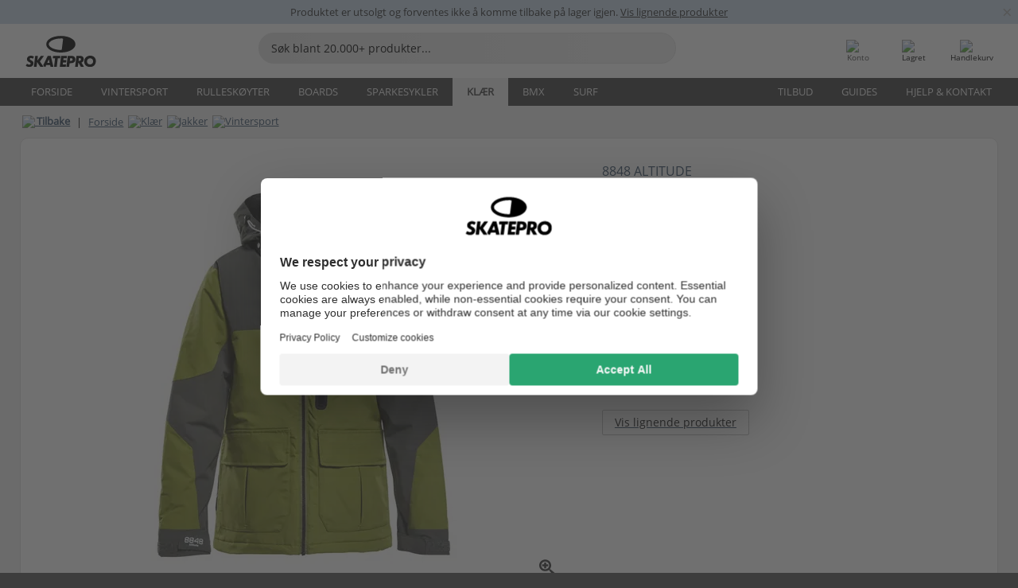

--- FILE ---
content_type: text/html; charset=UTF-8
request_url: https://www.skatepro.no/157-30206.htm
body_size: 26309
content:
<!doctype html>
<html class="no-js" dir="ltr" lang="no">
<head itemscope itemtype="http://schema.org/WebSite">
	<link rel="dns-prefetch" href="https://cdn.skatepro.com"/>
	<link rel="preconnect" href="https://cdn.skatepro.com"/>
	<meta charset="utf-8" />
	<meta itemprop="name" content="SkatePro.no" />
	<title>8848 Altitude Jayden JR Skijakke | SkatePro</title>
	<meta name="description" content="Jayden-skijakken fra 8848 Altitude er en skikkelig godt designet jakke til juniorer og kommer med strålende egenskaper for de som ønsker å være.." />
	<meta property="og:image" content="https://cdn.skatepro.com/product/520/8848-altitude-jayden-jr-ski-jacket.webp" />
	<meta property="og:title" content="8848 Altitude Jayden JR Skijakke | SkatePro" />
	<meta property="og:url" content="https://www.skatepro.no/157-30206.htm" />
	<meta property="og:type" content="website" />
	<link rel="canonical" href="https://www.skatepro.no/157-30206.htm" />
	<link rel="alternate" hreflang="cs" href="https://www.skatepro.cz/157-30206.htm" />
	<link rel="alternate" hreflang="da" href="https://www.skatepro.dk/157-30206.htm" />
	<link rel="alternate" hreflang="de" href="https://www.skatepro.de/157-30206.htm" />
	<link rel="alternate" hreflang="de-at" href="https://www.skatepro.at/157-30206.htm" />
	<link rel="alternate" hreflang="de-ch" href="https://www.skatepro.ch/de/157-30206.htm" />
	<link rel="alternate" hreflang="el" href="https://www.skatepro.gr/157-30206.htm" />
	<link rel="alternate" hreflang="en" href="https://www.skatepro.com/en-us/157-30206.htm" />
	<link rel="alternate" hreflang="en-au" href="https://www.skatepro.com.au/157-30206.htm" />
	<link rel="alternate" hreflang="en-ca" href="https://www.skatepro.ca/en/157-30206.htm" />
	<link rel="alternate" hreflang="en-gb" href="https://www.skatepro.uk/157-30206.htm" />
	<link rel="alternate" hreflang="en-ie" href="https://www.skatepro.ie/157-30206.htm" />
	<link rel="alternate" hreflang="en-nz" href="https://www.skatepro.co.nz/157-30206.htm" />
	<link rel="alternate" hreflang="es" href="https://www.skatepro.es/157-30206.htm" />
	<link rel="alternate" hreflang="es-mx" href="https://www.skatepro.com.mx/157-30206.htm" />
	<link rel="alternate" hreflang="es-us" href="https://www.skatepro.com/es-us/157-30206.htm" />
	<link rel="alternate" hreflang="et" href="https://www.skatepro.ee/157-30206.htm" />
	<link rel="alternate" hreflang="fi" href="https://www.skatepro.fi/157-30206.htm" />
	<link rel="alternate" hreflang="fr" href="https://www.skatepro.fr/157-30206.htm" />
	<link rel="alternate" hreflang="fr-be" href="https://www.skatepro.be/fr/157-30206.htm" />
	<link rel="alternate" hreflang="fr-ca" href="https://www.skatepro.ca/fr/157-30206.htm" />
	<link rel="alternate" hreflang="fr-ch" href="https://www.skatepro.ch/fr/157-30206.htm" />
	<link rel="alternate" hreflang="hr" href="https://www.skatepro.hr/157-30206.htm" />
	<link rel="alternate" hreflang="hu" href="https://www.skatepro.hu/157-30206.htm" />
	<link rel="alternate" hreflang="it" href="https://www.skatepro.it/157-30206.htm" />
	<link rel="alternate" hreflang="lt" href="https://www.skatepro.lt/157-30206.htm" />
	<link rel="alternate" hreflang="lv" href="https://www.skatepro.lv/157-30206.htm" />
	<link rel="alternate" hreflang="nl" href="https://www.skatepro.nl/157-30206.htm" />
	<link rel="alternate" hreflang="nl-be" href="https://www.skatepro.be/nl/157-30206.htm" />
	<link rel="alternate" hreflang="no" href="https://www.skatepro.no/157-30206.htm" />
	<link rel="alternate" hreflang="pl" href="https://www.skatepro.com.pl/157-30206.htm" />
	<link rel="alternate" hreflang="pt" href="https://www.skatepro.pt/157-30206.htm" />
	<link rel="alternate" hreflang="ro" href="https://www.skatepro.ro/157-30206.htm" />
	<link rel="alternate" hreflang="sv" href="https://www.skatepro.se/157-30206.htm" />
	<meta name="viewport" content="width=device-width, initial-scale=1.0, maximum-scale=1" />
	<meta http-equiv="X-UA-Compatible" content="IE=edge" />
	<meta name="format-detection" content="telephone=no" />
		<meta name="msapplication-config" content="https://cdn.skatepro.com/shop/skatepro/browserconfig.xml?v=2">
	<meta name="theme-color" content="#000000">
	<link rel="apple-touch-icon" sizes="180x180" href="https://cdn.skatepro.com/shop/skatepro/apple-touch-icon.png?v=2">
	<link rel="icon" type="image/png" href="https://cdn.skatepro.com/shop/skatepro/favicon-32x32.png?v=2" sizes="32x32">
	<link rel="icon" type="image/png" href="https://cdn.skatepro.com/shop/skatepro/favicon-16x16.png?v=2" sizes="16x16">
	<link rel="manifest" href="https://cdn.skatepro.com/shop/skatepro/manifest.json?v=2">
	<link rel="mask-icon" href="https://cdn.skatepro.com/shop/skatepro/safari-pinned-tab.svg?v=3" color="#000000">
		<base href="https://www.skatepro.no/" />
	<link rel="shortcut icon" href="https://cdn.skatepro.com/shop/skatepro/favicon.ico?v=2">
		<link rel="stylesheet" type="text/css" href="https://cdn.skatepro.com/css/vendor/foundation/foundation.min.css"  />
	<link rel="stylesheet" type="text/css" href="https://cdn.skatepro.com/css/general.min-1768609690.css"  />
	<link rel="stylesheet" type="text/css" href="https://cdn.skatepro.com/css/section.min-1768609690.css"  />
	<link rel="stylesheet" type="text/css" href="https://cdn.skatepro.com/css/section_guide.min-1768609690.css"  />
	<link rel="stylesheet" type="text/css" href="https://cdn.skatepro.com/css/sizing_guide.min-1768609690.css"  />
	<link rel="stylesheet" type="text/css" href="https://cdn.skatepro.com/css/product_info.min-1768609690.css"  />
	<link rel="stylesheet" type="text/css" href="https://cdn.skatepro.com/css/product.min-1768609690.css"  />
	<link rel="stylesheet" type="text/css" href="https://cdn.skatepro.com/css/vendor/slick/slick.css"  />
	<link rel="stylesheet" type="text/css" href="https://cdn.skatepro.com/css/vendor/photoswipe/photoswipe.css"  />
	<link rel="stylesheet" type="text/css" href="https://cdn.skatepro.com/css/vendor/photoswipe/default-skin/default_skin.css"  />
	<link rel="stylesheet" type="text/css" href="https://cdn.skatepro.com/css/other.min-1768609690.css"  />
	<link rel="stylesheet" type="text/css" href="https://cdn.skatepro.com/css/vendor/google/font.css"  />
	<script type="text/javascript" src="https://cdn.skatepro.com/web_component/autocomplete/autocomplete_section.min-1768609690.js" defer crossorigin></script>
	<script type="text/javascript" src="https://cdn.skatepro.com/web_component/autocomplete/autocomplete_product.min-1768609690.js" defer crossorigin></script>
	<script type="text/javascript" src="https://cdn.skatepro.com/web_component/autocomplete/autocomplete_phrase.min-1768609690.js" defer crossorigin></script>
	<script type="text/javascript" src="https://cdn.skatepro.com/web_component/autocomplete/autocomplete_article.min-1768609690.js" defer crossorigin></script>
	<script type="text/javascript" src="https://cdn.skatepro.com/web_component/autocomplete/autocomplete_brand.min-1768609690.js" defer crossorigin></script>
	<script type="text/javascript" src="https://cdn.skatepro.com/web_component/autocomplete/autocomplete_category.min-1768609690.js" defer crossorigin></script>
	<script type="text/javascript" src="https://cdn.skatepro.com/web_component/product_list_box.min-1768609690.js" defer crossorigin></script>
	<script type="text/javascript" src="https://cdn.skatepro.com/web_component/recommended_product.min-1768609690.js" defer crossorigin></script>
	<script type="text/javascript" src="https://cdn.skatepro.com/web_component/recommendation_section.min-1768609690.js" defer crossorigin></script>
	<script type="text/javascript" src="https://cdn.skatepro.com/web_component/custom_dialog.min-1768609690.js" defer crossorigin></script>
	<script type="text/javascript" src="https://cdn.skatepro.com/web_component/review_user.min-1768609690.js" defer crossorigin></script>
	<script type="text/javascript" src="https://cdn.skatepro.com/web_component/review_average.min-1768609690.js" defer crossorigin></script>
	<script type="text/javascript" src="https://cdn.skatepro.com/web_component/review_number_per_star.min-1768609690.js" defer crossorigin></script>
	<script type="text/javascript" src="https://cdn.skatepro.com/web_component/notification_box.min-1768609690.js" defer crossorigin></script>
	<script type="text/javascript" src="https://cdn.skatepro.com/web_component/rating_star.min-1768609690.js" defer crossorigin></script>
	<script type="text/javascript" src="https://cdn.skatepro.com/web_component/color_swatch.min-1768609690.js" defer crossorigin></script>
	<script type="text/javascript" src="https://cdn.skatepro.com/web_component/expert_review.min-1768609690.js" defer crossorigin></script>
	<script type="text/javascript" src="https://cdn.skatepro.com/web_component/review_gallery.min-1768609690.js" defer crossorigin></script>
	<script src="https://cdn.skatepro.com/js/vendor/jquery/jquery.min.js" crossorigin="anonymous"></script>
	<script src="https://cdn.skatepro.com/js/vendor/foundation/foundation.js" crossorigin="anonymous"></script>
	<script src="https://cdn.skatepro.com/js/general.min-1768609690.js" crossorigin="anonymous"></script>
	<script src="https://cdn.skatepro.com/js/vendor/adoptedstylesheet/adoptedStyleSheets.js" crossorigin="anonymous"></script>
	<script src="https://cdn.skatepro.com/js/autocomplete_search.min-1768609690.js" crossorigin="anonymous"></script>
	<script src="https://cdn.skatepro.com/js/data/model/product_model.min-1768609690.js" crossorigin="anonymous"></script>
	<script src="https://cdn.skatepro.com/js/data/model/brand_model.min-1768609690.js" crossorigin="anonymous"></script>
	<script src="https://cdn.skatepro.com/js/data/model/article_model.min-1768609690.js" crossorigin="anonymous"></script>
	<script src="https://cdn.skatepro.com/js/data/model/phrase_model.min-1768609690.js" crossorigin="anonymous"></script>
	<script src="https://cdn.skatepro.com/js/data/model/category_model.min-1768609690.js" crossorigin="anonymous"></script>
	<script src="https://cdn.skatepro.com/js/data/model/product_result_model.min-1768609690.js" crossorigin="anonymous"></script>
	<script src="https://cdn.skatepro.com/js/data/model/review_model.min-1768609690.js" crossorigin="anonymous"></script>
	<script src="https://cdn.skatepro.com/js/data/model/expert_review_model.min-1768609690.js" crossorigin="anonymous"></script>
	<script src="https://cdn.skatepro.com/js/validate.min-1768609690.js" crossorigin="anonymous"></script>
	<script src="https://cdn.skatepro.com/js/tracking.min-1768609690.js" crossorigin="anonymous"></script>
	<script src="https://cdn.skatepro.com/js/element_spacer.min-1768609690.js" crossorigin="anonymous"></script>
	<script src="https://cdn.skatepro.com/js/slider.min-1768609690.js" crossorigin="anonymous"></script>
	<script src="https://cdn.skatepro.com/js/vendor/slick/slick.js" crossorigin="anonymous"></script>
	<script src="https://cdn.skatepro.com/js/product.min-1768609690.js" crossorigin="anonymous"></script>
	<script src="https://cdn.skatepro.com/js/product_info.min-1768609690.js" crossorigin="anonymous"></script>
	<script src="https://cdn.skatepro.com/js/shorten.min-1768609690.js" crossorigin="anonymous"></script>
	<script src="https://cdn.skatepro.com/js/constant.min-1768609690.js" crossorigin="anonymous"></script>
	<script async src="https://cdn.skatepro.com/js/vendor/foundation/what-input.js" crossorigin="anonymous"></script>
	<script async src="https://cdn.skatepro.com/js/vendor/photoswipe/photoswipe.js" crossorigin="anonymous"></script>
	<script async src="https://cdn.skatepro.com/js/vendor/photoswipe/photoswipe_ui_default.js" crossorigin="anonymous"></script>
	<script id="usercentrics-cmp" src="https://web.cmp.usercentrics.eu/ui/loader.js" data-settings-id="hk8ePZ5G8CSHKr" async></script><script>
		window.addEventListener('UC_UI_INITIALIZED', function(event) {
			UC_UI.showFirstLayer();
		})
		</script><script>
		window.dataLayer = window.dataLayer || [];
    function gtag(){dataLayer.push(arguments);}
    const gtm_mode = true;
    
    gtag('consent', 'default', {
        ad_personalization: 'denied',
        ad_storage: 'denied',
        ad_user_data: 'denied',
        analytics_storage: 'denied',
        functionality_storage: 'denied',
        personalization_storage: 'denied',
        security_storage: 'granted',
        wait_for_update: 500
    });
    gtag('set', 'ads_data_redaction', true);
</script>
<script>!function(){"use strict";function l(e){for(var t=e,r=0,n=document.cookie.split(";");r<n.length;r++){var o=n[r].split("=");if(o[0].trim()===t)return o[1]}}function s(e){return localStorage.getItem(e)}function u(e){return window[e]}function A(e,t){e=document.querySelector(e);return t?null==e?void 0:e.getAttribute(t):null==e?void 0:e.textContent}var e=window,t=document,r="script",n="dataLayer",o="https://gss.skatepro.no",a="",i="3jljyzvxkrjn",c="dkhf8eo=aWQ9R1RNLVdNQkxMV0RO&sort=desc",g="stapeUserId",v="",E="",d=!1;try{var d=!!g&&(m=navigator.userAgent,!!(m=new RegExp("Version/([0-9._]+)(.*Mobile)?.*Safari.*").exec(m)))&&16.4<=parseFloat(m[1]),f="stapeUserId"===g,I=d&&!f?function(e,t,r){void 0===t&&(t="");var n={cookie:l,localStorage:s,jsVariable:u,cssSelector:A},t=Array.isArray(t)?t:[t];if(e&&n[e])for(var o=n[e],a=0,i=t;a<i.length;a++){var c=i[a],c=r?o(c,r):o(c);if(c)return c}else console.warn("invalid uid source",e)}(g,v,E):void 0;d=d&&(!!I||f)}catch(e){console.error(e)}var m=e,g=(m[n]=m[n]||[],m[n].push({"gtm.start":(new Date).getTime(),event:"gtm.js"}),t.getElementsByTagName(r)[0]),v=I?"&bi="+encodeURIComponent(I):"",E=t.createElement(r),f=(d&&(i=8<i.length?i.replace(/([a-z]{8}$)/,"kp$1"):"kp"+i),!d&&a?a:o);E.async=!0,E.src=f+"/"+i+".js?"+c+v,null!=(e=g.parentNode)&&e.insertBefore(E,g)}();</script>
<script type="text/javascript" async src="https://www.googletagmanager.com/gtag/js?id=AW-925254201"></script>
<script type="text/javascript">
		gtag('js', new Date());
		gtag('config', 'AW-925254201', {'groups':'adwords', 'allow_enhanced_conversions':true});
</script>
		<!-- BING UET START -->
		<script type="text/plain" data-usercentrics="Microsoft Advertising Remarketing">
		try {
		(function(w,d,t,r,u){var f,n,i;w[u]=w[u]||[],f=function(){var o={ti:"5218731"};o.q=w[u];if(typeof UET==="function"){w[u]=new UET(o),w[u].push("pageLoad")}},n=d.createElement(t),n.src=r,n.async=1,n.onload=n.onreadystatechange=function(){var s=this.readyState;s&&s!=="loaded"&&s!=="complete"||(f(),n.onload=n.onreadystatechange=null)},i=d.getElementsByTagName(t)[0],i.parentNode.insertBefore(n,i)})(window,document,"script","//bat.bing.com/bat.js","uetq");
				} catch(e) {
			//Ignore errors
		}
		</script>
		<noscript>
			<img src="//bat.bing.com/action/0?ti=5218731&Ver=2" height="0" width="0" style="display:none; visibility: hidden;" />
		</noscript>
		<!-- BING UET END -->
				<script type="text/plain" src="//cdn.scarabresearch.com/js/187079763D62B1FC/scarab-v2.js" data-usercentrics="Emarsys" id="scarab-js-api"></script>
		<script type="text/plain" data-usercentrics="Emarsys">
		var ScarabQueue;
		ScarabQueue = ScarabQueue || [];
		</script>
		</head>
<body>
	<noscript><iframe src="https://gss.skatepro.no/ns.html?id=GTM-WMBLLWDN" height="0" width="0" style="display:none;visibility:hidden"></iframe></noscript>
		<noscript id="deferred-styles">
			<link rel="stylesheet" type="text/css" href="https://cdn.skatepro.com/css/mobile_menu2.min-1768609690.css" media="(max-width: 78.125em)" />
<link rel="stylesheet" type="text/css" href="https://cdn.skatepro.com/css/review.min-1768609690.css"  />
		</noscript>
		<script>
						(function() {
				if (typeof window.CustomEvent === "function") {
					return false;
				}

				function CustomEvent(event, params) {
					params = params || {bubbles: false, cancelable: false, detail: undefined};
					var evt = document.createEvent('CustomEvent');
					evt.initCustomEvent(event, params.bubbles, params.cancelable, params.detail);
					return evt;
				}
				CustomEvent.prototype = window.Event.prototype;
				window.CustomEvent = CustomEvent;
			})();
			var slick_loaded_event = new CustomEvent('slick_loaded', {});
			var loadDeferredStyles = function() {
				var addStylesNode = document.getElementById("deferred-styles");
				var replacement = document.createElement("div");
				replacement.innerHTML = addStylesNode.textContent;
				document.body.appendChild(replacement);
				addStylesNode.parentElement.removeChild(addStylesNode);
			};
			var raf = requestAnimationFrame || mozRequestAnimationFrame || webkitRequestAnimationFrame || msRequestAnimationFrame;
			if (raf) {
				raf(function() {
					window.setTimeout(loadDeferredStyles, 0);
				});
			}
			else {
				window.addEventListener('load', loadDeferredStyles);
			}
		</script>
		
		<script>
		let data_provider_settings = {
			'cluster_id': 'w251AC48E',
			'market': 'NO_NB',
			'locale': 'nb-NO',
			'touchpoint': window.innerWidth > 1250 ? 'desktop' : 'mobile',
			'session_key': 'e317f058dbe20e38da15b1c449b2cb79',
			'customer_key': '',
			'limit': 60,
			'skip': 0,
		}
		let format_settings = {
			'link_prefix': 'https://www.skatepro.no',
			'price_format': {"title":"Norske Kroner","symbol_left":"kr","symbol_right":"","symbol_space":"yes","decimal_point":",","thousands_point":".","decimal_places":"0","value":"1.58328056","code":"NOK","currencies_id":"4","is_default":"1","allow_code_prepend":"0"},
			'cdn': 'https://cdn.skatepro.com',
			'static': 'https://static.skatepro.com',
			'date_format': 'd-m-Y',
			'company_name': 'SkatePro',
		}
		let content_provider = 'voyado';
		let recommendation_provider = 'voyado';
		let search_provider = 'voyado';
		
		window.asset_manifest = JSON.parse('{"js\/shop_payment.js":"js\/shop_payment.min-1768609690.js","js\/product_info_module.js":"js\/product_info_module.min-1768609690.js","js\/account_history_info.js":"js\/account_history_info.min-1768609690.js","js\/product.js":"js\/product.min-1768609690.js","js\/product_info.js":"js\/product_info.min-1768609690.js","js\/specials_module.js":"js\/specials_module.min-1768609690.js","js\/checkout.js":"js\/checkout.min-1768609690.js","js\/customizer_module.js":"js\/customizer_module.min-1768609690.js","js\/account_history.js":"js\/account_history.min-1768609690.js","js\/dialog_polyfill.js":"js\/dialog_polyfill.min-1768609690.js","js\/checkout_shop_module.js":"js\/checkout_shop_module.min-1768609690.js","js\/reviews_write.js":"js\/reviews_write.min-1768609690.js","js\/constant.js":"js\/constant.min-1768609690.js","js\/error404_module.js":"js\/error404_module.min-1768609690.js","js\/account.js":"js\/account.min-1768609690.js","js\/build.js":"js\/build.min-1768609690.js","js\/product_info_module.min2.js":"js\/product_info_module.min2.min-1761120504.js","js\/brand_module.js":"js\/brand_module.min-1768609690.js","js\/article_module.js":"js\/article_module.min-1768609690.js","js\/reviews_write_module.js":"js\/reviews_write_module.min-1768609690.js","js\/element_spacer.js":"js\/element_spacer.min-1768609690.js","js\/tracking.js":"js\/tracking.min-1768609690.js","js\/search_module.js":"js\/search_module.min-1768609690.js","js\/collect_component.js":"js\/collect_component.min-1768609690.js","js\/form_check.js":"js\/form_check.min-1768609690.js","js\/category_module.js":"js\/category_module.min-1768609690.js","js\/index_module.js":"js\/index_module.min-1768609690.js","js\/product_info.min2.js":"js\/product_info.min2.min-1761025787.js","js\/logoff_module.js":"js\/logoff_module.min-1768609690.js","js\/general.js":"js\/general.min-1768609690.js","js\/sizing_guide_module.js":"js\/sizing_guide_module.min-1768609690.js","js\/barcode_scanner.js":"js\/barcode_scanner.min-1768609690.js","js\/validate.js":"js\/validate.min-1768609690.js","js\/collect.js":"js\/collect.min-1768609690.js","js\/autocomplete_search.js":"js\/autocomplete_search.min-1768609690.js","js\/cart.js":"js\/cart.min-1768609690.js","js\/data\/model\/expert_review_model.js":"js\/data\/model\/expert_review_model.min-1768609690.js","js\/data\/model\/phrase_model.js":"js\/data\/model\/phrase_model.min-1768609690.js","js\/data\/model\/product_result_model.js":"js\/data\/model\/product_result_model.min-1768609690.js","js\/data\/model\/top3_subsection_model.js":"js\/data\/model\/top3_subsection_model.min-1768609690.js","js\/data\/model\/product_model.js":"js\/data\/model\/product_model.min-1768609690.js","js\/data\/model\/article_model.js":"js\/data\/model\/article_model.min-1768609690.js","js\/data\/model\/brand_model.js":"js\/data\/model\/brand_model.min-1768609690.js","js\/data\/model\/cart_product_model.js":"js\/data\/model\/cart_product_model.min-1768609690.js","js\/data\/model\/filter_type_text_model.js":"js\/data\/model\/filter_type_text_model.min-1768609690.js","js\/data\/model\/filter_type_sort_model.js":"js\/data\/model\/filter_type_sort_model.min-1768609690.js","js\/data\/model\/filter_value_color_model.js":"js\/data\/model\/filter_value_color_model.min-1768609690.js","js\/data\/model\/filter_type_range_model.js":"js\/data\/model\/filter_type_range_model.min-1768609690.js","js\/data\/model\/category_model.js":"js\/data\/model\/category_model.min-1768609690.js","js\/data\/model\/return_product_model.js":"js\/data\/model\/return_product_model.min-1768609690.js","js\/data\/model\/review_model.js":"js\/data\/model\/review_model.min-1768609690.js","js\/data\/model\/filter_type_color_model.js":"js\/data\/model\/filter_type_color_model.min-1768609690.js","js\/data\/model\/filter_type_model.js":"js\/data\/model\/filter_type_model.min-1768609690.js","js\/data\/model\/filter_value_text_model.js":"js\/data\/model\/filter_value_text_model.min-1768609690.js","js\/data\/model\/filter_value_model.js":"js\/data\/model\/filter_value_model.min-1768609690.js","js\/data\/data_service.js":"js\/data\/data_service.min-1768609690.js","js\/data\/product_list_state.js":"js\/data\/product_list_state.min-1768609690.js","js\/data\/provider\/skatepro\/map_to_category_model.js":"js\/data\/provider\/skatepro\/map_to_category_model.min-1768609690.js","js\/data\/provider\/skatepro\/search.js":"js\/data\/provider\/skatepro\/search.min-1768609690.js","js\/data\/provider\/skatepro\/autocomplete.js":"js\/data\/provider\/skatepro\/autocomplete.min-1768609690.js","js\/data\/provider\/skatepro\/index.js":"js\/data\/provider\/skatepro\/index.min-1768609690.js","js\/data\/provider\/skatepro\/article.js":"js\/data\/provider\/skatepro\/article.min-1768609690.js","js\/data\/provider\/skatepro\/sizing_guide.js":"js\/data\/provider\/skatepro\/sizing_guide.min-1768609690.js","js\/data\/provider\/skatepro\/service.js":"js\/data\/provider\/skatepro\/service.min-1768609690.js","js\/data\/provider\/skatepro\/cart.js":"js\/data\/provider\/skatepro\/cart.min-1768609690.js","js\/data\/provider\/skatepro\/product.js":"js\/data\/provider\/skatepro\/product.min-1768609690.js","js\/data\/provider\/skatepro\/category.js":"js\/data\/provider\/skatepro\/category.min-1768609690.js","js\/data\/provider\/skatepro\/map_to_brand_model.js":"js\/data\/provider\/skatepro\/map_to_brand_model.min-1768609690.js","js\/data\/provider\/skatepro\/specials.js":"js\/data\/provider\/skatepro\/specials.min-1768609690.js","js\/data\/provider\/skatepro\/map_to_article_model.js":"js\/data\/provider\/skatepro\/map_to_article_model.min-1768609690.js","js\/data\/provider\/skatepro\/map_to_product_model.js":"js\/data\/provider\/skatepro\/map_to_product_model.min-1768609690.js","js\/data\/provider\/voyado\/filter.js":"js\/data\/provider\/voyado\/filter.min-1768609690.js","js\/data\/provider\/voyado\/map_to_brand_model.js":"js\/data\/provider\/voyado\/map_to_brand_model.min-1768609690.js","js\/data\/provider\/voyado\/map_to_phrase_model.js":"js\/data\/provider\/voyado\/map_to_phrase_model.min-1768609690.js","js\/data\/provider\/voyado\/map_to_article_model.js":"js\/data\/provider\/voyado\/map_to_article_model.min-1768609690.js","js\/data\/provider\/voyado\/map_to_product_model.js":"js\/data\/provider\/voyado\/map_to_product_model.min-1768609690.js","js\/data\/provider\/voyado\/service.js":"js\/data\/provider\/voyado\/service.min-1768609690.js","js\/data\/provider\/voyado\/product.js":"js\/data\/provider\/voyado\/product.min-1768609690.js","js\/data\/provider\/voyado\/map_to_filter_model.js":"js\/data\/provider\/voyado\/map_to_filter_model.min-1768609690.js","js\/data\/provider\/voyado\/search.js":"js\/data\/provider\/voyado\/search.min-1768609690.js","js\/data\/provider\/voyado\/map_to_category_model.js":"js\/data\/provider\/voyado\/map_to_category_model.min-1768609690.js","js\/data\/provider\/voyado\/notification.js":"js\/data\/provider\/voyado\/notification.min-1768609690.js","js\/data\/provider\/voyado\/cart.js":"js\/data\/provider\/voyado\/cart.min-1768609690.js","js\/data\/provider\/voyado\/search_origin.js":"js\/data\/provider\/voyado\/search_origin.min-1768609690.js","js\/data\/provider\/voyado\/api.js":"js\/data\/provider\/voyado\/api.min-1768609690.js","js\/data\/provider\/voyado\/landing_page.js":"js\/data\/provider\/voyado\/landing_page.min-1768609690.js","js\/data\/provider\/voyado\/autocomplete.js":"js\/data\/provider\/voyado\/autocomplete.min-1768609690.js","js\/cart_module.js":"js\/cart_module.min-1768609690.js","js\/slider.js":"js\/slider.min-1768609690.js","js\/checkout_shop.js":"js\/checkout_shop.min-1768609690.js","js\/filter.js":"js\/filter.min-1768609690.js","js\/test.js":"js\/test.min-1768609690.js","js\/mobile_menu.js.php":"js\/mobile_menu.js.min-1768609690.php","js\/shorten.js":"js\/shorten.min-1768609690.js","js\/render_list.js":"js\/render_list.min-1768609690.js","js\/contact_us.js":"js\/contact_us.min-1768609690.js","js\/customizer.js":"js\/customizer.min-1768609690.js","css\/search.css":"css\/search.min-1768609690.css","css\/section_product.css":"css\/section_product.min-1768609690.css","css\/category.css":"css\/category.min-1768609690.css","css\/checkout.css":"css\/checkout.min-1768609690.css","css\/collect_mobile.css":"css\/collect_mobile.min-1768609690.css","css\/review.css":"css\/review.min-1768609690.css","css\/section_category.css":"css\/section_category.min-1768609690.css","css\/section_minibanner.css":"css\/section_minibanner.min-1768609690.css","css\/general_nordicsport.css":"css\/general_nordicsport.min-1768609690.css","css\/account.css":"css\/account.min-1768609690.css","css\/team_skatepro.css":"css\/team_skatepro.min-1768609690.css","css\/general.css":"css\/general.min-1768609690.css","css\/checkout_right_cart.css":"css\/checkout_right_cart.min-1768609690.css","css\/other.css":"css\/other.min-1768609690.css","css\/section_brand.css":"css\/section_brand.min-1768609690.css","css\/section_top3.css":"css\/section_top3.min-1768609690.css","css\/section_about.css":"css\/section_about.min-1768609690.css","css\/customizer.css":"css\/customizer.min-1768609690.css","css\/checkout_shop.css":"css\/checkout_shop.min-1768609690.css","css\/build.css":"css\/build.min-1768609690.css","css\/product.css":"css\/product.min-1768609690.css","css\/article.css":"css\/article.min-1768609690.css","css\/filter.css":"css\/filter.min-1768609690.css","css\/printorder.css":"css\/printorder.min-1768609690.css","css\/account_history_info.css":"css\/account_history_info.min-1768609690.css","css\/mobile_menu2.css":"css\/mobile_menu2.min-1768609690.css","css\/section.css":"css\/section.min-1768609690.css","css\/section_guide.css":"css\/section_guide.min-1768609690.css","css\/collect_tablet.css":"css\/collect_tablet.min-1768609690.css","css\/mobile_menu.css":"css\/mobile_menu.min-1768609690.css","css\/dialog_polyfill.css":"css\/dialog_polyfill.min-1768609690.css","css\/product_info.css":"css\/product_info.min-1768609690.css","css\/domain_article.css":"css\/domain_article.min-1768609690.css","css\/sizing_guide.css":"css\/sizing_guide.min-1768609690.css","web_component\/color_swatch.js":"web_component\/color_swatch.min-1768609690.js","web_component\/recommendation_section.js":"web_component\/recommendation_section.min-1768609690.js","web_component\/review_average.js":"web_component\/review_average.min-1768609690.js","web_component\/product_list_box.js":"web_component\/product_list_box.min-1768609690.js","web_component\/recommended_product.js":"web_component\/recommended_product.min-1768609690.js","web_component\/autocomplete\/autocomplete_brand.js":"web_component\/autocomplete\/autocomplete_brand.min-1768609690.js","web_component\/autocomplete\/autocomplete_phrase.js":"web_component\/autocomplete\/autocomplete_phrase.min-1768609690.js","web_component\/autocomplete\/autocomplete_article.js":"web_component\/autocomplete\/autocomplete_article.min-1768609690.js","web_component\/autocomplete\/autocomplete_section.js":"web_component\/autocomplete\/autocomplete_section.min-1768609690.js","web_component\/autocomplete\/autocomplete_category.js":"web_component\/autocomplete\/autocomplete_category.min-1768609690.js","web_component\/autocomplete\/autocomplete_product.js":"web_component\/autocomplete\/autocomplete_product.min-1768609690.js","web_component\/input_currency.js":"web_component\/input_currency.min-1768609690.js","web_component\/expert_review.js":"web_component\/expert_review.min-1768609690.js","web_component\/pagination_list.js":"web_component\/pagination_list.min-1768609690.js","web_component\/article_list_box.js":"web_component\/article_list_box.min-1768609690.js","web_component\/webpos\/webpos_quantity_input.js":"web_component\/webpos\/webpos_quantity_input.min-1768609690.js","web_component\/webpos\/webpos_delete.js":"web_component\/webpos\/webpos_delete.min-1768609690.js","web_component\/webpos\/webpos_return_product.js":"web_component\/webpos\/webpos_return_product.min-1768609690.js","web_component\/webpos\/webpos_product.js":"web_component\/webpos\/webpos_product.min-1768609690.js","web_component\/product_list_section.js":"web_component\/product_list_section.min-1768609690.js","web_component\/page_load_more.js":"web_component\/page_load_more.min-1768609690.js","web_component\/category_button.js":"web_component\/category_button.min-1768609690.js","web_component\/review_user.js":"web_component\/review_user.min-1768609690.js","web_component\/review_number_per_star.js":"web_component\/review_number_per_star.min-1768609690.js","web_component\/notification_box.js":"web_component\/notification_box.min-1768609690.js","web_component\/filter\/filter_option_range.js":"web_component\/filter\/filter_option_range.min-1768609690.js","web_component\/filter\/filter_button_badge.js":"web_component\/filter\/filter_button_badge.min-1768609690.js","web_component\/filter\/filter_option_radio.js":"web_component\/filter\/filter_option_radio.min-1768609690.js","web_component\/filter\/filter_button_reset.js":"web_component\/filter\/filter_button_reset.min-1768609690.js","web_component\/filter\/filter_button_list.js":"web_component\/filter\/filter_button_list.min-1768609690.js","web_component\/filter\/filter_button_sort.js":"web_component\/filter\/filter_button_sort.min-1768609690.js","web_component\/filter\/filter_option_checkbox.js":"web_component\/filter\/filter_option_checkbox.min-1768609690.js","web_component\/filter\/filter_button.js":"web_component\/filter\/filter_button.min-1768609690.js","web_component\/filter\/filter_option_color.js":"web_component\/filter\/filter_option_color.min-1768609690.js","web_component\/filter\/filter_dialog.js":"web_component\/filter\/filter_dialog.min-1768609690.js","web_component\/custom_dialog.js":"web_component\/custom_dialog.min-1768609690.js","web_component\/account\/account_order.js":"web_component\/account\/account_order.min-1768609690.js","web_component\/account\/account_dashboard_button.js":"web_component\/account\/account_dashboard_button.min-1768609690.js","web_component\/review_gallery.js":"web_component\/review_gallery.min-1768609690.js","web_component\/rating_star.js":"web_component\/rating_star.min-1768609690.js","web_component\/article_list_section.js":"web_component\/article_list_section.min-1768609690.js","web_component\/top3\/top3_subsection.js":"web_component\/top3\/top3_subsection.min-1768609690.js","web_component\/top3\/top3_product.js":"web_component\/top3\/top3_product.min-1768609690.js","web_component\/top3\/top3_section.js":"web_component\/top3\/top3_section.min-1768609690.js"}');
  		window.asset = function (path) {
    		return 'https://cdn.skatepro.com/' + (window.asset_manifest[path] || path);
		};
		
		var cache_bust_data_provider = '?74';
		
		let DEV_ONLY = false;
		</script>
		<script type='module'>
		//TODO TSJ, 2024-07-04: Put this somewhere else - it does not belong here
		const { data_service } = await import(asset('js/data/data_service.js'));
		
		let notification_data_provider_settings = {
				...data_provider_settings,
				provider: 'voyado'
			};
		let notification_instance = await data_service.create(notification_data_provider_settings);
		
		// Voyado notification handling
		document.body.addEventListener('click', async (event) => {
			// Check if the clicked element is a custom element (contains a hyphen)
			if (event.target.tagName && event.target.tagName.includes('-')) {
				// We use composedPath() to get the full path of the event, including the shadow DOM for nested custom elements
				const path = event.composedPath();
  
				// Find the first <a> element with a data-track_value/track_type attribute
				const targetLink = path.find(element =>
					element instanceof HTMLAnchorElement && element.hasAttribute('data-track_type') && element.hasAttribute('data-track_value')
				);
				
				if (targetLink) {
					const track_type = targetLink.getAttribute('data-track_type');
					const track_value = targetLink.getAttribute('data-track_value');
					
					// Stop the default behavior of the <a> tag
					event.preventDefault();
					
					switch (track_type) {
						case 'click':
							await notification_instance.notification_click(track_value);
							break;
						case 'add_favorite':
							await notification_instance.notification_add_favorite(track_value);
							break;
						case 'remove_favorite':
							await notification_instance.notification_remove_favorite(track_value);
							break;
						case 'add_to_cart':
							await notification_instance.notification_add_to_cart(track_value);
							break;
					}
					
					if (event.ctrlKey || event.shiftKey || event.metaKey) {
						window.open(targetLink.href, '_blank');
					} 
					else {
						window.location.href = targetLink.href;
					}
				}
			}
		});
		</script>
		
		<div class="header_infobar" style="background-color:#C7D8E9;">
			<div class="row collapse infobar_content" onclick="location.href='https://www.skatepro.no/c157.htm';">
				<div class="width_row" style="background-color:#C7D8E9;">			
			<div class="infobar_content_text" style="color: #2B2B2B">Produktet er utsolgt og forventes ikke å komme tilbake på lager igjen. <u>Vis lignende produkter</u></div>
		</div>
			</div>
			
		<div class="infobar_close_x" onclick="close_banner(event, 'inactive_product', true);$(this).closest('div.header_infobar').slideToggle();">&times;</div>			
	
		</div>
	<!-- header -->
<div class="header_container" style="position: relative;">
	<div class="row collapse" style="position: relative; padding-top: 4px;">
		<div class="small-8 medium-7 large-3 columns">
			<div style="display: table; width: 100%;">
				<div style="display: table-cell; width: 1%;">
					<div class="header_mobile hide-for-large" style="min-width: 60px;color:#FFF;" onclick="toggle_mobile_menu()">
						<div class="mobile_menu_button">
							<span class="mobile_menu_button_bar"></span>
							<span class="mobile_menu_button_bar"></span>
							<span class="mobile_menu_button_bar"></span>
							<span class="mobile_menu_button_bar"></span>
							<div>Meny</div>
						</div>
					</div>
				</div>

								<div class="header_logo_container" style="display: table-cell; text-align: center;">
					<div class="header_logo"><a href="https://www.skatepro.no/" title="SkatePro"><img src="https://cdn.skatepro.com/shop/skatepro/logo.svg?7" alt="SkatePro" height="39" width="105" /></a></div>
				</div>
			</div>
		</div>
		<ul class="mobilemenu2 hide-for-large" style="display: none;"><li data-id="19" class="subcat"><div><img src="https://cdn.skatepro.com/icon/menu/19.svg" style="height: 30px;" />Vintersport</div><ul><li class="hide-for-large mobilemenu2_back">Vintersport</li><li data-id="71" class="subcat"><div>Skøyter</div><ul><li class="hide-for-large mobilemenu2_back">Skøyter</li><li data-id="233"><div><a href="https://www.skatepro.no/c233.htm">Barn</a></div></li>
			<li data-id="232"><div><a href="https://www.skatepro.no/c232.htm">Kunstløpskøyter</a></div></li>
			<li data-id="89"><div><a href="https://www.skatepro.no/c89.htm">Skøyter</a></div></li>
			<li data-id="1001"><div><a href="https://www.skatepro.no/c1001.htm">Ishockey</a></div></li>
			<li data-id="161"><div><a href="https://www.skatepro.no/c161.htm">Tilbehør</a></div></li>
			<li data-id="527"><div><a href="https://www.skatepro.no/c527.htm">Såler</a></div></li>
			<li data-id="494" class="subcat"><div>Beskyttelse</div><ul><li class="hide-for-large mobilemenu2_back">Beskyttelse</li><li data-id="134" class="subcat"><div>Barn</div><ul><li class="hide-for-large mobilemenu2_back">Barn</li><li data-id="484"><div><a href="https://www.skatepro.no/c484.htm">Hjelmer</a></div></li>
			<li data-id="474"><div><a href="https://www.skatepro.no/c474.htm">Sett</a></div></li>
			</ul></li>
			<li data-id="483"><div><a href="https://www.skatepro.no/c483.htm">Hjelmer</a></div></li>
			<li data-id="601"><div><a href="https://www.skatepro.no/c601.htm">Setter</a></div></li>
			<li data-id="603"><div><a href="https://www.skatepro.no/c603.htm">Håndledd</a></div></li>
			<li data-id="609"><div><a href="https://www.skatepro.no/c609.htm">Knebeskyttere</a></div></li>
			<li data-id="476"><div><a href="https://www.skatepro.no/c476.htm">Albuebeskyttere</a></div></li>
			<li data-id="495"><div><a href="https://www.skatepro.no/c495.htm">Crash pants</a></div></li>
			</ul></li>
			</ul></li>
			<li data-id="331" class="subcat"><div>Alpinski</div><ul><li class="hide-for-large mobilemenu2_back">Alpinski</li><li data-id="68" class="subcat"><div>Ski</div><ul><li class="hide-for-large mobilemenu2_back">Ski</li><li data-id="306"><div><a href="https://www.skatepro.no/c306.htm">Barneski</a></div></li>
			<li data-id="335"><div><a href="https://www.skatepro.no/c335.htm">All mountain ski</a></div></li>
			<li data-id="337"><div><a href="https://www.skatepro.no/c337.htm">Slalomski</a></div></li>
			<li data-id="171"><div><a href="https://www.skatepro.no/c171.htm">Racing ski</a></div></li>
			<li data-id="336"><div><a href="https://www.skatepro.no/c336.htm">Twintip ski</a></div></li>
			<li data-id="59"><div><a href="https://www.skatepro.no/c59.htm">Freeride ski</a></div></li>
			<li data-id="96"><div><a href="https://www.skatepro.no/c96.htm">Toppturski</a></div></li>
			</ul></li>
			<li data-id="282" class="subcat"><div>Slalomstøvler</div><ul><li class="hide-for-large mobilemenu2_back">Slalomstøvler</li><li data-id="304"><div><a href="https://www.skatepro.no/c304.htm">Herre</a></div></li>
			<li data-id="307"><div><a href="https://www.skatepro.no/c307.htm">Barn</a></div></li>
			<li data-id="339"><div><a href="https://www.skatepro.no/c339.htm">Dame</a></div></li>
			<li data-id="533"><div><a href="https://www.skatepro.no/c533.htm">Såler</a></div></li>
			</ul></li>
			<li data-id="326"><div><a href="https://www.skatepro.no/c326.htm">Skibindinger</a></div></li>
			<li data-id="305"><div><a href="https://www.skatepro.no/c305.htm">Alpinstaver</a></div></li>
			<li data-id="363" class="subcat"><div>Skibriller</div><ul><li class="hide-for-large mobilemenu2_back">Skibriller</li><li data-id="320"><div><a href="https://www.skatepro.no/c320.htm">Skibriller</a></div></li>
			<li data-id="267"><div><a href="https://www.skatepro.no/c267.htm">Covers</a></div></li>
			</ul></li>
			<li data-id="611" class="subcat"><div>Tilbehør</div><ul><li class="hide-for-large mobilemenu2_back">Tilbehør</li><li data-id="173"><div><a href="https://www.skatepro.no/c173.htm">Feller</a></div></li>
			<li data-id="103"><div><a href="https://www.skatepro.no/c103.htm">Preparering</a></div></li>
			<li data-id="324"><div><a href="https://www.skatepro.no/c324.htm">Annet</a></div></li>
			</ul></li>
			<li data-id="165" class="subcat"><div>Beskyttelse</div><ul><li class="hide-for-large mobilemenu2_back">Beskyttelse</li><li data-id="316"><div><a href="https://www.skatepro.no/c316.htm">Hjelmer</a></div></li>
			<li data-id="492"><div><a href="https://www.skatepro.no/c492.htm">Crash pants</a></div></li>
			<li data-id="323"><div><a href="https://www.skatepro.no/c323.htm">Ryggbeskyttelse</a></div></li>
			</ul></li>
			<li data-id="812"><div><a href="https://www.skatepro.no/c812.htm">Skredutstyr</a></div></li>
			<li data-id="1011"><div><a href="https://www.skatepro.no/c1011.htm">Sekker</a></div></li>
			</ul></li>
			<li data-id="100" class="subcat"><div>Snowboards</div><ul><li class="hide-for-large mobilemenu2_back">Snowboards</li><li data-id="60"><div><a href="https://www.skatepro.no/c60.htm">Boards</a></div></li>
			<li data-id="309"><div><a href="https://www.skatepro.no/c309.htm">Støvler</a></div></li>
			<li data-id="310"><div><a href="https://www.skatepro.no/c310.htm">Bindinger</a></div></li>
			<li data-id="312"><div><a href="https://www.skatepro.no/c312.htm">Barn</a></div></li>
			<li data-id="358" class="subcat"><div>Beskyttelse</div><ul><li class="hide-for-large mobilemenu2_back">Beskyttelse</li><li data-id="485"><div><a href="https://www.skatepro.no/c485.htm">Hjelmer</a></div></li>
			<li data-id="504"><div><a href="https://www.skatepro.no/c504.htm">Ryggbeskyttelse</a></div></li>
			<li data-id="493"><div><a href="https://www.skatepro.no/c493.htm">Crash pants</a></div></li>
			<li data-id="491"><div><a href="https://www.skatepro.no/c491.htm">Håndledd</a></div></li>
			</ul></li>
			<li data-id="593" class="subcat"><div>Briller</div><ul><li class="hide-for-large mobilemenu2_back">Briller</li><li data-id="479"><div><a href="https://www.skatepro.no/c479.htm">Briller</a></div></li>
			<li data-id="225"><div><a href="https://www.skatepro.no/c225.htm">Covers</a></div></li>
			</ul></li>
			<li data-id="472"><div><a href="https://www.skatepro.no/c472.htm">Skredutstyr</a></div></li>
			<li data-id="761"><div><a href="https://www.skatepro.no/c761.htm">Tilbehør</a></div></li>
			<li data-id="1005"><div><a href="https://www.skatepro.no/c1005.htm">Sekker</a></div></li>
			</ul></li>
			<li data-id="332" class="subcat"><div>Langrenn</div><ul><li class="hide-for-large mobilemenu2_back">Langrenn</li><li data-id="175" class="subcat"><div>Ski</div><ul><li class="hide-for-large mobilemenu2_back">Ski</li><li data-id="742"><div><a href="https://www.skatepro.no/c742.htm">Klassisk</a></div></li>
			<li data-id="743"><div><a href="https://www.skatepro.no/c743.htm">Skøyting</a></div></li>
			<li data-id="744"><div><a href="https://www.skatepro.no/c744.htm">Fjellski</a></div></li>
			</ul></li>
			<li data-id="333" class="subcat"><div>Skisko</div><ul><li class="hide-for-large mobilemenu2_back">Skisko</li><li data-id="747"><div><a href="https://www.skatepro.no/c747.htm">Klassisk</a></div></li>
			<li data-id="748"><div><a href="https://www.skatepro.no/c748.htm">Skøyting</a></div></li>
			<li data-id="749"><div><a href="https://www.skatepro.no/c749.htm">Fjell</a></div></li>
			<li data-id="523"><div><a href="https://www.skatepro.no/c523.htm">Tilbehør</a></div></li>
			</ul></li>
			<li data-id="750" class="subcat"><div>Bindinger</div><ul><li class="hide-for-large mobilemenu2_back">Bindinger</li><li data-id="751"><div><a href="https://www.skatepro.no/c751.htm">Klassisk</a></div></li>
			<li data-id="752"><div><a href="https://www.skatepro.no/c752.htm">Skøyting</a></div></li>
			<li data-id="753"><div><a href="https://www.skatepro.no/c753.htm">Fjell</a></div></li>
			<li data-id="754"><div><a href="https://www.skatepro.no/c754.htm">Tilbehør</a></div></li>
			</ul></li>
			<li data-id="240" class="subcat"><div>Skistaver</div><ul><li class="hide-for-large mobilemenu2_back">Skistaver</li><li data-id="334"><div><a href="https://www.skatepro.no/c334.htm">Staver</a></div></li>
			<li data-id="808"><div><a href="https://www.skatepro.no/c808.htm">Tilbehør</a></div></li>
			</ul></li>
			<li data-id="755" class="subcat"><div>Skismøring</div><ul><li class="hide-for-large mobilemenu2_back">Skismøring</li><li data-id="756"><div><a href="https://www.skatepro.no/c756.htm">Festevoks</a></div></li>
			<li data-id="757"><div><a href="https://www.skatepro.no/c757.htm">Glidevoks</a></div></li>
			<li data-id="758"><div><a href="https://www.skatepro.no/c758.htm">Klistervoks</a></div></li>
			<li data-id="759"><div><a href="https://www.skatepro.no/c759.htm">Vedlikehold</a></div></li>
			</ul></li>
			<li data-id="269"><div><a href="https://www.skatepro.no/c269.htm">Feller</a></div></li>
			<li data-id="608"><div><a href="https://www.skatepro.no/c608.htm">Tilbehør</a></div></li>
			<li data-id="1003"><div><a href="https://www.skatepro.no/c1003.htm">Sekker</a></div></li>
			</ul></li>
			<li data-id="124" class="subcat"><div>Ishockey</div><ul><li class="hide-for-large mobilemenu2_back">Ishockey</li><li data-id="70"><div><a href="https://www.skatepro.no/c70.htm">Hockeyskøyter</a></div></li>
			<li data-id="224"><div><a href="https://www.skatepro.no/c224.htm">Køller</a></div></li>
			<li data-id="278"><div><a href="https://www.skatepro.no/c278.htm">Pucks</a></div></li>
			<li data-id="146"><div><a href="https://www.skatepro.no/c146.htm">Hodebeskyttelse</a></div></li>
			<li data-id="166"><div><a href="https://www.skatepro.no/c166.htm">Kroppsbeskyttelse</a></div></li>
			<li data-id="139"><div><a href="https://www.skatepro.no/c139.htm">Tilbehør</a></div></li>
			<li data-id="132"><div><a href="https://www.skatepro.no/c132.htm">Klær</a></div></li>
			</ul></li>
			<li data-id="739" class="subcat"><div>Rulleski</div><ul><li class="hide-for-large mobilemenu2_back">Rulleski</li><li data-id="62"><div><a href="https://www.skatepro.no/c62.htm">Ski</a></div></li>
			<li data-id="775" class="subcat"><div>Rulleskisko</div><ul><li class="hide-for-large mobilemenu2_back">Rulleskisko</li><li data-id="431"><div><a href="https://www.skatepro.no/c431.htm">Klassisk</a></div></li>
			<li data-id="432"><div><a href="https://www.skatepro.no/c432.htm">Skate</a></div></li>
			<li data-id="526"><div><a href="https://www.skatepro.no/c526.htm">Tilbehør</a></div></li>
			</ul></li>
			<li data-id="802" class="subcat"><div>Staver</div><ul><li class="hide-for-large mobilemenu2_back">Staver</li><li data-id="131"><div><a href="https://www.skatepro.no/c131.htm">Staver</a></div></li>
			<li data-id="435"><div><a href="https://www.skatepro.no/c435.htm">Tilbehør</a></div></li>
			</ul></li>
			<li data-id="192"><div><a href="https://www.skatepro.no/c192.htm">Bindinger</a></div></li>
			<li data-id="740"><div><a href="https://www.skatepro.no/c740.htm">Deler</a></div></li>
			<li data-id="738"><div><a href="https://www.skatepro.no/c738.htm">Hjul</a></div></li>
			<li data-id="399"><div><a href="https://www.skatepro.no/c399.htm">Hodelykter</a></div></li>
			<li data-id="1006"><div><a href="https://www.skatepro.no/c1006.htm">Sekker</a></div></li>
			</ul></li>
			<li data-id="194"><div><a href="https://www.skatepro.no/c194.htm">Truger</a></div></li>
			<li data-id="821" class="subcat"><div>Snow Action Fun</div><ul><li class="hide-for-large mobilemenu2_back">Snow Action Fun</li><li data-id="327"><div><a href="https://www.skatepro.no/c327.htm">Snow skateboards</a></div></li>
			<li data-id="67"><div><a href="https://www.skatepro.no/c67.htm">Snowscoots</a></div></li>
			<li data-id="125"><div><a href="https://www.skatepro.no/c125.htm">Trampoline</a></div></li>
			</ul></li>
			</ul></li>
			<li data-id="22" class="subcat"><div><img src="https://cdn.skatepro.com/icon/menu/22.svg" style="height: 30px;" />Rulleskøyter</div><ul><li class="hide-for-large mobilemenu2_back">Rulleskøyter</li><li data-id="52" class="subcat"><div>Beskyttelse</div><ul><li class="hide-for-large mobilemenu2_back">Beskyttelse</li><li data-id="65" class="subcat"><div>Barn</div><ul><li class="hide-for-large mobilemenu2_back">Barn</li><li data-id="72"><div><a href="https://www.skatepro.no/c72.htm">Hjelmer</a></div></li>
			<li data-id="114"><div><a href="https://www.skatepro.no/c114.htm">Pads</a></div></li>
			</ul></li>
			<li data-id="115"><div><a href="https://www.skatepro.no/c115.htm">Hjelmer</a></div></li>
			<li data-id="203"><div><a href="https://www.skatepro.no/c203.htm">Sett</a></div></li>
			<li data-id="116"><div><a href="https://www.skatepro.no/c116.htm">Håndledd</a></div></li>
			<li data-id="117"><div><a href="https://www.skatepro.no/c117.htm">Knebeskyttere</a></div></li>
			<li data-id="118"><div><a href="https://www.skatepro.no/c118.htm">Albuebeskyttere</a></div></li>
			<li data-id="51"><div><a href="https://www.skatepro.no/c51.htm">Crash pants</a></div></li>
			<li data-id="459"><div><a href="https://www.skatepro.no/c459.htm">Derby</a></div></li>
			</ul></li>
			<li data-id="29" class="subcat"><div>Inline</div><ul><li class="hide-for-large mobilemenu2_back">Inline</li><li data-id="77"><div><a href="https://www.skatepro.no/c77.htm">Barn</a></div></li>
			<li data-id="119"><div><a href="https://www.skatepro.no/c119.htm">Herre</a></div></li>
			<li data-id="120"><div><a href="https://www.skatepro.no/c120.htm">Dame</a></div></li>
			<li data-id="32" class="subcat"><div>Deler</div><ul><li class="hide-for-large mobilemenu2_back">Deler</li><li data-id="69"><div><a href="https://www.skatepro.no/c69.htm">Hjul</a></div></li>
			<li data-id="87"><div><a href="https://www.skatepro.no/c87.htm">Bremseklosser</a></div></li>
			<li data-id="27"><div><a href="https://www.skatepro.no/c27.htm">Kulelager</a></div></li>
			<li data-id="162"><div><a href="https://www.skatepro.no/c162.htm">Spacers</a></div></li>
			<li data-id="163"><div><a href="https://www.skatepro.no/c163.htm">Hjulbolter</a></div></li>
			<li data-id="164"><div><a href="https://www.skatepro.no/c164.htm">Spenner</a></div></li>
			<li data-id="31"><div><a href="https://www.skatepro.no/c31.htm">Vedlikehold</a></div></li>
			</ul></li>
			<li data-id="330"><div><a href="https://www.skatepro.no/c330.htm">Annet</a></div></li>
			</ul></li>
			<li data-id="91" class="subcat"><div>Retro Rulleskøyter</div><ul><li class="hide-for-large mobilemenu2_back">Retro Rulleskøyter</li><li data-id="61"><div><a href="https://www.skatepro.no/c61.htm">Voksne</a></div></li>
			<li data-id="301"><div><a href="https://www.skatepro.no/c301.htm">Barn</a></div></li>
			<li data-id="185"><div><a href="https://www.skatepro.no/c185.htm">Derby</a></div></li>
			<li data-id="135" class="subcat"><div>Deler</div><ul><li class="hide-for-large mobilemenu2_back">Deler</li><li data-id="54"><div><a href="https://www.skatepro.no/c54.htm">Hjul</a></div></li>
			<li data-id="206"><div><a href="https://www.skatepro.no/c206.htm">Bremseklosser</a></div></li>
			<li data-id="359"><div><a href="https://www.skatepro.no/c359.htm">Kulelager</a></div></li>
			<li data-id="39"><div><a href="https://www.skatepro.no/c39.htm">Vedlikehold</a></div></li>
			</ul></li>
			<li data-id="57"><div><a href="https://www.skatepro.no/c57.htm">Annet</a></div></li>
			</ul></li>
			<li data-id="80"><div><a href="https://www.skatepro.no/c80.htm">Rullesko</a></div></li>
			<li data-id="107" class="subcat"><div>Aggressive</div><ul><li class="hide-for-large mobilemenu2_back">Aggressive</li><li data-id="25"><div><a href="https://www.skatepro.no/c25.htm">Skøyter</a></div></li>
			<li data-id="149" class="subcat"><div>Deler</div><ul><li class="hide-for-large mobilemenu2_back">Deler</li><li data-id="86"><div><a href="https://www.skatepro.no/c86.htm">Frames</a></div></li>
			<li data-id="44"><div><a href="https://www.skatepro.no/c44.htm">Hjul</a></div></li>
			<li data-id="440"><div><a href="https://www.skatepro.no/c440.htm">Kulelager</a></div></li>
			<li data-id="85"><div><a href="https://www.skatepro.no/c85.htm">Grindplates</a></div></li>
			<li data-id="106"><div><a href="https://www.skatepro.no/c106.htm">Innerstøvler</a></div></li>
			<li data-id="64"><div><a href="https://www.skatepro.no/c64.htm">Støvler</a></div></li>
			<li data-id="360"><div><a href="https://www.skatepro.no/c360.htm">Skate wax</a></div></li>
			<li data-id="444"><div><a href="https://www.skatepro.no/c444.htm">Vedlikehold</a></div></li>
			</ul></li>
			<li data-id="109"><div><a href="https://www.skatepro.no/c109.htm">Annet</a></div></li>
			<li data-id="349"><div><a href="https://www.skatepro.no/c349.htm">Ramper</a></div></li>
			</ul></li>
			<li data-id="241" class="subcat"><div>Freeskate</div><ul><li class="hide-for-large mobilemenu2_back">Freeskate</li><li data-id="121"><div><a href="https://www.skatepro.no/c121.htm">Skøyter</a></div></li>
			<li data-id="151" class="subcat"><div>Deler</div><ul><li class="hide-for-large mobilemenu2_back">Deler</li><li data-id="142"><div><a href="https://www.skatepro.no/c142.htm">Skinner</a></div></li>
			<li data-id="342"><div><a href="https://www.skatepro.no/c342.htm">Hjul</a></div></li>
			<li data-id="445"><div><a href="https://www.skatepro.no/c445.htm">Bremseklosser</a></div></li>
			<li data-id="446"><div><a href="https://www.skatepro.no/c446.htm">Kulelager</a></div></li>
			<li data-id="448"><div><a href="https://www.skatepro.no/c448.htm">Hjulbolter</a></div></li>
			<li data-id="451"><div><a href="https://www.skatepro.no/c451.htm">Innerstøvler</a></div></li>
			<li data-id="450"><div><a href="https://www.skatepro.no/c450.htm">Vedlikehold</a></div></li>
			<li data-id="1013"><div><a href="https://www.skatepro.no/c1013.htm">Spenner</a></div></li>
			</ul></li>
			<li data-id="256"><div><a href="https://www.skatepro.no/c256.htm">Annet</a></div></li>
			</ul></li>
			<li data-id="92" class="subcat"><div>Speed</div><ul><li class="hide-for-large mobilemenu2_back">Speed</li><li data-id="23"><div><a href="https://www.skatepro.no/c23.htm">Skøyter</a></div></li>
			<li data-id="63" class="subcat"><div>Deler</div><ul><li class="hide-for-large mobilemenu2_back">Deler</li><li data-id="36"><div><a href="https://www.skatepro.no/c36.htm">Skinner</a></div></li>
			<li data-id="33"><div><a href="https://www.skatepro.no/c33.htm">Hjul</a></div></li>
			<li data-id="454"><div><a href="https://www.skatepro.no/c454.htm">Kulelager</a></div></li>
			<li data-id="456"><div><a href="https://www.skatepro.no/c456.htm">Hjulbolter</a></div></li>
			<li data-id="457"><div><a href="https://www.skatepro.no/c457.htm">Vedlikehold</a></div></li>
			<li data-id="1014"><div><a href="https://www.skatepro.no/c1014.htm">Spenner</a></div></li>
			</ul></li>
			<li data-id="35"><div><a href="https://www.skatepro.no/c35.htm">Støvler</a></div></li>
			<li data-id="529"><div><a href="https://www.skatepro.no/c529.htm">Såler</a></div></li>
			<li data-id="37"><div><a href="https://www.skatepro.no/c37.htm">Annet</a></div></li>
			</ul></li>
			<li data-id="26"><div><a href="https://www.skatepro.no/c26.htm">Maraton</a></div></li>
			<li data-id="193" class="subcat"><div>Off-Road</div><ul><li class="hide-for-large mobilemenu2_back">Off-Road</li><li data-id="122"><div><a href="https://www.skatepro.no/c122.htm">Skøyter</a></div></li>
			<li data-id="253"><div><a href="https://www.skatepro.no/c253.htm">Tilbehør</a></div></li>
			</ul></li>
			<li data-id="24" class="subcat"><div>Rullehockey</div><ul><li class="hide-for-large mobilemenu2_back">Rullehockey</li><li data-id="123"><div><a href="https://www.skatepro.no/c123.htm">Skøyter</a></div></li>
			<li data-id="137"><div><a href="https://www.skatepro.no/c137.htm">Køller</a></div></li>
			<li data-id="276"><div><a href="https://www.skatepro.no/c276.htm">Baller og pucker</a></div></li>
			<li data-id="437" class="subcat"><div>Deler</div><ul><li class="hide-for-large mobilemenu2_back">Deler</li><li data-id="40"><div><a href="https://www.skatepro.no/c40.htm">Hjul</a></div></li>
			<li data-id="469"><div><a href="https://www.skatepro.no/c469.htm">Kulelager</a></div></li>
			<li data-id="468"><div><a href="https://www.skatepro.no/c468.htm">Vedlikehold</a></div></li>
			</ul></li>
			<li data-id="50"><div><a href="https://www.skatepro.no/c50.htm">Annet</a></div></li>
			<li data-id="1002"><div><a href="https://www.skatepro.no/c1002.htm">Beskyttelse</a></div></li>
			</ul></li>
			<li data-id="213"><div><a href="https://www.skatepro.no/c213.htm">Rulleski</a></div></li>
			<li data-id="1012"><div><a href="https://www.skatepro.no/c1012.htm">Sekker</a></div></li>
			</ul></li>
			<li data-id="21" class="subcat"><div><img src="https://cdn.skatepro.com/icon/menu/21.svg" style="height: 30px;" />Boards</div><ul><li class="hide-for-large mobilemenu2_back">Boards</li><li data-id="181" class="subcat"><div>Skateboards</div><ul><li class="hide-for-large mobilemenu2_back">Skateboards</li><li data-id="84"><div><a href="https://www.skatepro.no/c84.htm">Komplette</a></div></li>
			<li data-id="257"><div><a href="https://www.skatepro.no/c257.htm">Barn</a></div></li>
			<li data-id="209"><div><a href="https://www.skatepro.no/c209.htm">Decks</a></div></li>
			<li data-id="212"><div><a href="https://www.skatepro.no/c212.htm">Trucks</a></div></li>
			<li data-id="200"><div><a href="https://www.skatepro.no/c200.htm">Hjul</a></div></li>
			<li data-id="274"><div><a href="https://www.skatepro.no/c274.htm">Griptape</a></div></li>
			<li data-id="186" class="subcat"><div>Deler</div><ul><li class="hide-for-large mobilemenu2_back">Deler</li><li data-id="183"><div><a href="https://www.skatepro.no/c183.htm">Kulelager</a></div></li>
			<li data-id="388"><div><a href="https://www.skatepro.no/c388.htm">Truck deler</a></div></li>
			<li data-id="273"><div><a href="https://www.skatepro.no/c273.htm">Skruer & muttere</a></div></li>
			<li data-id="390"><div><a href="https://www.skatepro.no/c390.htm">Risers</a></div></li>
			<li data-id="112"><div><a href="https://www.skatepro.no/c112.htm">Skate wax</a></div></li>
			<li data-id="195"><div><a href="https://www.skatepro.no/c195.htm">Deck Rails</a></div></li>
			<li data-id="187"><div><a href="https://www.skatepro.no/c187.htm">Vedlikehold</a></div></li>
			</ul></li>
			<li data-id="81"><div><a href="https://www.skatepro.no/c81.htm">Merchandise</a></div></li>
			<li data-id="268"><div><a href="https://www.skatepro.no/c268.htm">Ramper</a></div></li>
			<li data-id="1008"><div><a href="https://www.skatepro.no/c1008.htm">Sekker</a></div></li>
			</ul></li>
			<li data-id="219" class="subcat"><div>Longboards</div><ul><li class="hide-for-large mobilemenu2_back">Longboards</li><li data-id="83"><div><a href="https://www.skatepro.no/c83.htm">Komplette</a></div></li>
			<li data-id="208"><div><a href="https://www.skatepro.no/c208.htm">Decks</a></div></li>
			<li data-id="226"><div><a href="https://www.skatepro.no/c226.htm">Trucks</a></div></li>
			<li data-id="220"><div><a href="https://www.skatepro.no/c220.htm">Hjul</a></div></li>
			<li data-id="395"><div><a href="https://www.skatepro.no/c395.htm">Griptape</a></div></li>
			<li data-id="111" class="subcat"><div>Deler</div><ul><li class="hide-for-large mobilemenu2_back">Deler</li><li data-id="262"><div><a href="https://www.skatepro.no/c262.htm">Kulelager</a></div></li>
			<li data-id="413"><div><a href="https://www.skatepro.no/c413.htm">Truck deler</a></div></li>
			<li data-id="272"><div><a href="https://www.skatepro.no/c272.htm">Mutter og bolter</a></div></li>
			<li data-id="415"><div><a href="https://www.skatepro.no/c415.htm">Risers</a></div></li>
			<li data-id="605"><div><a href="https://www.skatepro.no/c605.htm">Vedlikehold</a></div></li>
			</ul></li>
			<li data-id="429"><div><a href="https://www.skatepro.no/c429.htm">Merchandise</a></div></li>
			</ul></li>
			<li data-id="258" class="subcat"><div>Cruiser skateboards</div><ul><li class="hide-for-large mobilemenu2_back">Cruiser skateboards</li><li data-id="216"><div><a href="https://www.skatepro.no/c216.htm">Komplette</a></div></li>
			<li data-id="392"><div><a href="https://www.skatepro.no/c392.htm">Barn</a></div></li>
			<li data-id="260"><div><a href="https://www.skatepro.no/c260.htm">Plast / Penny</a></div></li>
			<li data-id="412"><div><a href="https://www.skatepro.no/c412.htm">Decks</a></div></li>
			<li data-id="393"><div><a href="https://www.skatepro.no/c393.htm">Trucks</a></div></li>
			<li data-id="300"><div><a href="https://www.skatepro.no/c300.htm">Hjul</a></div></li>
			<li data-id="394"><div><a href="https://www.skatepro.no/c394.htm">Griptape</a></div></li>
			<li data-id="340" class="subcat"><div>Deler</div><ul><li class="hide-for-large mobilemenu2_back">Deler</li><li data-id="299"><div><a href="https://www.skatepro.no/c299.htm">Kulelager</a></div></li>
			<li data-id="397"><div><a href="https://www.skatepro.no/c397.htm">Truck deler</a></div></li>
			<li data-id="407"><div><a href="https://www.skatepro.no/c407.htm">Mutter og bolter</a></div></li>
			<li data-id="410"><div><a href="https://www.skatepro.no/c410.htm">Risers</a></div></li>
			<li data-id="607"><div><a href="https://www.skatepro.no/c607.htm">Vedlikehold</a></div></li>
			</ul></li>
			<li data-id="428"><div><a href="https://www.skatepro.no/c428.htm">Merchandise</a></div></li>
			</ul></li>
			<li data-id="417" class="subcat"><div>Surfskates</div><ul><li class="hide-for-large mobilemenu2_back">Surfskates</li><li data-id="288"><div><a href="https://www.skatepro.no/c288.htm">Komplette</a></div></li>
			<li data-id="420"><div><a href="https://www.skatepro.no/c420.htm">Trucks</a></div></li>
			<li data-id="421"><div><a href="https://www.skatepro.no/c421.htm">Hjul</a></div></li>
			<li data-id="396"><div><a href="https://www.skatepro.no/c396.htm">Griptape</a></div></li>
			<li data-id="422" class="subcat"><div>Deler</div><ul><li class="hide-for-large mobilemenu2_back">Deler</li><li data-id="425"><div><a href="https://www.skatepro.no/c425.htm">Kulelager</a></div></li>
			<li data-id="423"><div><a href="https://www.skatepro.no/c423.htm">Bushings</a></div></li>
			<li data-id="408"><div><a href="https://www.skatepro.no/c408.htm">Mutter og bolter</a></div></li>
			<li data-id="424"><div><a href="https://www.skatepro.no/c424.htm">Risers</a></div></li>
			<li data-id="606"><div><a href="https://www.skatepro.no/c606.htm">Vedlikehold</a></div></li>
			</ul></li>
			<li data-id="604"><div><a href="https://www.skatepro.no/c604.htm">Merchandise</a></div></li>
			</ul></li>
			<li data-id="418" class="subcat"><div>Waveboards</div><ul><li class="hide-for-large mobilemenu2_back">Waveboards</li><li data-id="155"><div><a href="https://www.skatepro.no/c155.htm">Komplette</a></div></li>
			<li data-id="168"><div><a href="https://www.skatepro.no/c168.htm">Deler</a></div></li>
			</ul></li>
			<li data-id="158" class="subcat"><div>Beskyttelse</div><ul><li class="hide-for-large mobilemenu2_back">Beskyttelse</li><li data-id="261" class="subcat"><div>Barn</div><ul><li class="hide-for-large mobilemenu2_back">Barn</li><li data-id="488"><div><a href="https://www.skatepro.no/c488.htm">Hjelmer</a></div></li>
			<li data-id="500"><div><a href="https://www.skatepro.no/c500.htm">Pads</a></div></li>
			</ul></li>
			<li data-id="486"><div><a href="https://www.skatepro.no/c486.htm">Hjelmer</a></div></li>
			<li data-id="471"><div><a href="https://www.skatepro.no/c471.htm">Sett</a></div></li>
			<li data-id="497"><div><a href="https://www.skatepro.no/c497.htm">Knebeskyttere</a></div></li>
			<li data-id="503"><div><a href="https://www.skatepro.no/c503.htm">Håndledd</a></div></li>
			<li data-id="475"><div><a href="https://www.skatepro.no/c475.htm">Albuebeskyttere</a></div></li>
			<li data-id="496"><div><a href="https://www.skatepro.no/c496.htm">Crash pants</a></div></li>
			<li data-id="73"><div><a href="https://www.skatepro.no/c73.htm">Longboard hansker</a></div></li>
			</ul></li>
			<li data-id="217"><div><a href="https://www.skatepro.no/c217.htm">Fingerboards</a></div></li>
			<li data-id="346"><div><a href="https://www.skatepro.no/c346.htm">Snow skateboard</a></div></li>
			</ul></li>
			<li data-id="2" class="subcat"><div><img src="https://cdn.skatepro.com/icon/menu/2.svg" style="height: 30px;" />Sparkesykler</div><ul><li class="hide-for-large mobilemenu2_back">Sparkesykler</li><li data-id="251" class="subcat"><div>Deler</div><ul><li class="hide-for-large mobilemenu2_back">Deler</li><li data-id="252"><div><a href="https://www.skatepro.no/c252.htm">Hjul</a></div></li>
			<li data-id="242"><div><a href="https://www.skatepro.no/c242.htm">Bars</a></div></li>
			<li data-id="246"><div><a href="https://www.skatepro.no/c246.htm">Håndtak</a></div></li>
			<li data-id="243"><div><a href="https://www.skatepro.no/c243.htm">Decks</a></div></li>
			<li data-id="247"><div><a href="https://www.skatepro.no/c247.htm">Griptape</a></div></li>
			<li data-id="244"><div><a href="https://www.skatepro.no/c244.htm">Forgafler</a></div></li>
			<li data-id="250"><div><a href="https://www.skatepro.no/c250.htm">Headsets</a></div></li>
			<li data-id="245"><div><a href="https://www.skatepro.no/c245.htm">Clamps</a></div></li>
			<li data-id="270"><div><a href="https://www.skatepro.no/c270.htm">Compression</a></div></li>
			<li data-id="248"><div><a href="https://www.skatepro.no/c248.htm">Bremser</a></div></li>
			<li data-id="297"><div><a href="https://www.skatepro.no/c297.htm">Hjulbolter</a></div></li>
			<li data-id="264"><div><a href="https://www.skatepro.no/c264.htm">Kulelager</a></div></li>
			<li data-id="283"><div><a href="https://www.skatepro.no/c283.htm">Deck spacers</a></div></li>
			<li data-id="298"><div><a href="https://www.skatepro.no/c298.htm">Annet</a></div></li>
			</ul></li>
			<li data-id="218"><div><a href="https://www.skatepro.no/c218.htm">Trikse</a></div></li>
			<li data-id="108"><div><a href="https://www.skatepro.no/c108.htm">Trampoline</a></div></li>
			<li data-id="20" class="subcat"><div>Barn</div><ul><li class="hide-for-large mobilemenu2_back">Barn</li><li data-id="239"><div><a href="https://www.skatepro.no/c239.htm">Sparkesykler</a></div></li>
			<li data-id="329"><div><a href="https://www.skatepro.no/c329.htm">Løpesykler</a></div></li>
			<li data-id="160"><div><a href="https://www.skatepro.no/c160.htm">Hjul</a></div></li>
			<li data-id="167"><div><a href="https://www.skatepro.no/c167.htm">Kulelager</a></div></li>
			<li data-id="207"><div><a href="https://www.skatepro.no/c207.htm">Tilbehør</a></div></li>
			</ul></li>
			<li data-id="210" class="subcat"><div>Store hjul</div><ul><li class="hide-for-large mobilemenu2_back">Store hjul</li><li data-id="90"><div><a href="https://www.skatepro.no/c90.htm">Sparkesykler</a></div></li>
			<li data-id="296"><div><a href="https://www.skatepro.no/c296.htm">Tilbehør</a></div></li>
			</ul></li>
			<li data-id="82" class="subcat"><div>Merchandise</div><ul><li class="hide-for-large mobilemenu2_back">Merchandise</li><li data-id="254"><div><a href="https://www.skatepro.no/c254.htm">Klistremerker</a></div></li>
			<li data-id="177"><div><a href="https://www.skatepro.no/c177.htm">Annet</a></div></li>
			<li data-id="49"><div><a href="https://www.skatepro.no/c49.htm">Kendama</a></div></li>
			</ul></li>
			<li data-id="275" class="subcat"><div>Beskyttelse</div><ul><li class="hide-for-large mobilemenu2_back">Beskyttelse</li><li data-id="237"><div><a href="https://www.skatepro.no/c237.htm">Tannbeskytter</a></div></li>
			<li data-id="481"><div><a href="https://www.skatepro.no/c481.htm">Hjelmer</a></div></li>
			<li data-id="215" class="subcat"><div>Barn</div><ul><li class="hide-for-large mobilemenu2_back">Barn</li><li data-id="489"><div><a href="https://www.skatepro.no/c489.htm">Hjelmer</a></div></li>
			<li data-id="502"><div><a href="https://www.skatepro.no/c502.htm">Packs</a></div></li>
			</ul></li>
			<li data-id="449"><div><a href="https://www.skatepro.no/c449.htm">Hansker</a></div></li>
			<li data-id="470"><div><a href="https://www.skatepro.no/c470.htm">Setter</a></div></li>
			<li data-id="499"><div><a href="https://www.skatepro.no/c499.htm">Knebeskyttere</a></div></li>
			<li data-id="477"><div><a href="https://www.skatepro.no/c477.htm">Albuebeskyttere</a></div></li>
			<li data-id="104"><div><a href="https://www.skatepro.no/c104.htm">Crash pants</a></div></li>
			<li data-id="458"><div><a href="https://www.skatepro.no/c458.htm">Leggbeskyttere</a></div></li>
			</ul></li>
			<li data-id="47"><div><a href="https://www.skatepro.no/c47.htm">Ramper</a></div></li>
			<li data-id="45"><div><a href="https://www.skatepro.no/c45.htm">Låser</a></div></li>
			<li data-id="1009"><div><a href="https://www.skatepro.no/c1009.htm">Snowscoots</a></div></li>
			</ul></li>
			<li data-id="8" class="subcat"><div><img src="https://cdn.skatepro.com/icon/menu/8.svg" style="height: 30px;" />Klær</div><ul><li class="hide-for-large mobilemenu2_back">Klær</li><li data-id="514" class="subcat"><div>Sekker</div><ul><li class="hide-for-large mobilemenu2_back">Sekker</li><li data-id="317" class="subcat"><div>Vintersport</div><ul><li class="hide-for-large mobilemenu2_back">Vintersport</li><li data-id="511"><div><a href="https://www.skatepro.no/c511.htm">Snowboards</a></div></li>
			<li data-id="509"><div><a href="https://www.skatepro.no/c509.htm">Alpinski</a></div></li>
			<li data-id="510"><div><a href="https://www.skatepro.no/c510.htm">Langrenn</a></div></li>
			</ul></li>
			<li data-id="38"><div><a href="https://www.skatepro.no/c38.htm">Sekker</a></div></li>
			<li data-id="66"><div><a href="https://www.skatepro.no/c66.htm">Skateboards</a></div></li>
			<li data-id="78"><div><a href="https://www.skatepro.no/c78.htm">Rulleskøyter</a></div></li>
			<li data-id="348"><div><a href="https://www.skatepro.no/c348.htm">BMX</a></div></li>
			<li data-id="508"><div><a href="https://www.skatepro.no/c508.htm">Sparkesykkel</a></div></li>
			<li data-id="400"><div><a href="https://www.skatepro.no/c400.htm">Surf</a></div></li>
			</ul></li>
			<li data-id="99"><div><a href="https://www.skatepro.no/c99.htm">T-skjorter</a></div></li>
			<li data-id="102"><div><a href="https://www.skatepro.no/c102.htm">Sko</a></div></li>
			<li data-id="764" class="subcat"><div>Sokker</div><ul><li class="hide-for-large mobilemenu2_back">Sokker</li><li data-id="487"><div><a href="https://www.skatepro.no/c487.htm">Sokker</a></div></li>
			<li data-id="321"><div><a href="https://www.skatepro.no/c321.htm">Skistrømper</a></div></li>
			</ul></li>
			<li data-id="322"><div><a href="https://www.skatepro.no/c322.htm">Hansker & Vanter</a></div></li>
			<li data-id="590" class="subcat"><div>Bukser</div><ul><li class="hide-for-large mobilemenu2_back">Bukser</li><li data-id="169"><div><a href="https://www.skatepro.no/c169.htm">Vintersport</a></div></li>
			<li data-id="190"><div><a href="https://www.skatepro.no/c190.htm">Bukser</a></div></li>
			<li data-id="538"><div><a href="https://www.skatepro.no/c538.htm">Belter</a></div></li>
			</ul></li>
			<li data-id="280" class="subcat"><div>Hodeplagg</div><ul><li class="hide-for-large mobilemenu2_back">Hodeplagg</li><li data-id="763"><div><a href="https://www.skatepro.no/c763.htm">Solbriller</a></div></li>
			<li data-id="101"><div><a href="https://www.skatepro.no/c101.htm">Caps</a></div></li>
			<li data-id="271"><div><a href="https://www.skatepro.no/c271.htm">Luer</a></div></li>
			<li data-id="319"><div><a href="https://www.skatepro.no/c319.htm">Luer</a></div></li>
			<li data-id="784"><div><a href="https://www.skatepro.no/c784.htm">Buff</a></div></li>
			</ul></li>
			<li data-id="534" class="subcat"><div>Jakker</div><ul><li class="hide-for-large mobilemenu2_back">Jakker</li><li data-id="157"><div><a href="https://www.skatepro.no/c157.htm">Vintersport</a></div></li>
			<li data-id="28"><div><a href="https://www.skatepro.no/c28.htm">Outdoor</a></div></li>
			</ul></li>
			<li data-id="98"><div><a href="https://www.skatepro.no/c98.htm">Trøyer</a></div></li>
			<li data-id="579"><div><a href="https://www.skatepro.no/c579.htm">Mellomlag</a></div></li>
			<li data-id="318"><div><a href="https://www.skatepro.no/c318.htm">Undertøy</a></div></li>
			<li data-id="799"><div><a href="https://www.skatepro.no/c799.htm">Såler</a></div></li>
			<li data-id="30"><div><a href="https://www.skatepro.no/c30.htm">Klespleie</a></div></li>
			</ul></li>
			<li data-id="7" class="subcat"><div><img src="https://cdn.skatepro.com/icon/menu/7.svg" style="height: 30px;" />BMX</div><ul><li class="hide-for-large mobilemenu2_back">BMX</li><li data-id="614" class="subcat"><div>BMX Sykler</div><ul><li class="hide-for-large mobilemenu2_back">BMX Sykler</li><li data-id="56"><div><a href="https://www.skatepro.no/c56.htm">Freestyle</a></div></li>
			<li data-id="58"><div><a href="https://www.skatepro.no/c58.htm">Race</a></div></li>
			<li data-id="94"><div><a href="https://www.skatepro.no/c94.htm">Store Hjul</a></div></li>
			<li data-id="152"><div><a href="https://www.skatepro.no/c152.htm">Dirt jump</a></div></li>
			<li data-id="55"><div><a href="https://www.skatepro.no/c55.htm">Mini</a></div></li>
			<li data-id="88"><div><a href="https://www.skatepro.no/c88.htm">Barn</a></div></li>
			</ul></li>
			<li data-id="127" class="subcat"><div>Hjuldeler</div><ul><li class="hide-for-large mobilemenu2_back">Hjuldeler</li><li data-id="373"><div><a href="https://www.skatepro.no/c373.htm">Hjul</a></div></li>
			<li data-id="374"><div><a href="https://www.skatepro.no/c374.htm">Dekk</a></div></li>
			<li data-id="598"><div><a href="https://www.skatepro.no/c598.htm">Slanger</a></div></li>
			<li data-id="196"><div><a href="https://www.skatepro.no/c196.htm">Felger</a></div></li>
			<li data-id="596"><div><a href="https://www.skatepro.no/c596.htm">Nav</a></div></li>
			<li data-id="153"><div><a href="https://www.skatepro.no/c153.htm">Hub guards</a></div></li>
			<li data-id="597"><div><a href="https://www.skatepro.no/c597.htm">Deler</a></div></li>
			</ul></li>
			<li data-id="384" class="subcat"><div>Rammedeler</div><ul><li class="hide-for-large mobilemenu2_back">Rammedeler</li><li data-id="369"><div><a href="https://www.skatepro.no/c369.htm">Rammer</a></div></li>
			<li data-id="1032"><div><a href="https://www.skatepro.no/c1032.htm">Kranklager</a></div></li>
			<li data-id="1033"><div><a href="https://www.skatepro.no/c1033.htm">Headsets</a></div></li>
			</ul></li>
			<li data-id="113" class="subcat"><div>Styring</div><ul><li class="hide-for-large mobilemenu2_back">Styring</li><li data-id="370"><div><a href="https://www.skatepro.no/c370.htm">Styre</a></div></li>
			<li data-id="372"><div><a href="https://www.skatepro.no/c372.htm">Stems</a></div></li>
			<li data-id="371"><div><a href="https://www.skatepro.no/c371.htm">Forgafler</a></div></li>
			<li data-id="199"><div><a href="https://www.skatepro.no/c199.htm">Top Caps</a></div></li>
			<li data-id="375"><div><a href="https://www.skatepro.no/c375.htm">Headsets</a></div></li>
			<li data-id="377"><div><a href="https://www.skatepro.no/c377.htm">Håndtak</a></div></li>
			<li data-id="197"><div><a href="https://www.skatepro.no/c197.htm">Bar Ends</a></div></li>
			</ul></li>
			<li data-id="138" class="subcat"><div>Drivverk</div><ul><li class="hide-for-large mobilemenu2_back">Drivverk</li><li data-id="379"><div><a href="https://www.skatepro.no/c379.htm">Kranksett</a></div></li>
			<li data-id="198"><div><a href="https://www.skatepro.no/c198.htm">Kranksett Komponenter</a></div></li>
			<li data-id="599"><div><a href="https://www.skatepro.no/c599.htm">Kranklager</a></div></li>
			<li data-id="380"><div><a href="https://www.skatepro.no/c380.htm">Pedaler</a></div></li>
			<li data-id="378"><div><a href="https://www.skatepro.no/c378.htm">Tannhjul</a></div></li>
			<li data-id="381"><div><a href="https://www.skatepro.no/c381.htm">Kjeder</a></div></li>
			</ul></li>
			<li data-id="623" class="subcat"><div>Grinding</div><ul><li class="hide-for-large mobilemenu2_back">Grinding</li><li data-id="398"><div><a href="https://www.skatepro.no/c398.htm">Sleeves</a></div></li>
			<li data-id="281"><div><a href="https://www.skatepro.no/c281.htm">Grind Wax</a></div></li>
			<li data-id="383"><div><a href="https://www.skatepro.no/c383.htm">Pegs</a></div></li>
			<li data-id="347"><div><a href="https://www.skatepro.no/c347.htm">Ramper</a></div></li>
			</ul></li>
			<li data-id="624" class="subcat"><div>Bremse</div><ul><li class="hide-for-large mobilemenu2_back">Bremse</li><li data-id="382"><div><a href="https://www.skatepro.no/c382.htm">Bremser</a></div></li>
			<li data-id="174"><div><a href="https://www.skatepro.no/c174.htm">Bremsehåndtak</a></div></li>
			<li data-id="259"><div><a href="https://www.skatepro.no/c259.htm">Komponenter</a></div></li>
			</ul></li>
			<li data-id="129" class="subcat"><div>Sete</div><ul><li class="hide-for-large mobilemenu2_back">Sete</li><li data-id="376"><div><a href="https://www.skatepro.no/c376.htm">Seter</a></div></li>
			<li data-id="159"><div><a href="https://www.skatepro.no/c159.htm">Seteklemmer</a></div></li>
			<li data-id="600"><div><a href="https://www.skatepro.no/c600.htm">Setepinner</a></div></li>
			</ul></li>
			<li data-id="279" class="subcat"><div>Beskyttelse</div><ul><li class="hide-for-large mobilemenu2_back">Beskyttelse</li><li data-id="343" class="subcat"><div>Barn</div><ul><li class="hide-for-large mobilemenu2_back">Barn</li><li data-id="490"><div><a href="https://www.skatepro.no/c490.htm">Hjelmer</a></div></li>
			<li data-id="501"><div><a href="https://www.skatepro.no/c501.htm">Sett</a></div></li>
			</ul></li>
			<li data-id="482"><div><a href="https://www.skatepro.no/c482.htm">Hjelmer</a></div></li>
			<li data-id="478"><div><a href="https://www.skatepro.no/c478.htm">Hansker</a></div></li>
			<li data-id="498"><div><a href="https://www.skatepro.no/c498.htm">Knebeskyttere</a></div></li>
			<li data-id="473"><div><a href="https://www.skatepro.no/c473.htm">Albuebeskyttere</a></div></li>
			<li data-id="595"><div><a href="https://www.skatepro.no/c595.htm">Crash pants</a></div></li>
			<li data-id="594"><div><a href="https://www.skatepro.no/c594.htm">Tannbeskytter</a></div></li>
			<li data-id="255"><div><a href="https://www.skatepro.no/c255.htm">Leggskinn & ankelbeskyttere</a></div></li>
			</ul></li>
			<li data-id="147" class="subcat"><div>Tilbehør</div><ul><li class="hide-for-large mobilemenu2_back">Tilbehør</li><li data-id="353"><div><a href="https://www.skatepro.no/c353.htm">Vedlikehold</a></div></li>
			<li data-id="144"><div><a href="https://www.skatepro.no/c144.htm">Merchandise</a></div></li>
			<li data-id="355"><div><a href="https://www.skatepro.no/c355.htm">Låser</a></div></li>
			<li data-id="1026"><div><a href="https://www.skatepro.no/c1026.htm">Kendama</a></div></li>
			<li data-id="419"><div><a href="https://www.skatepro.no/c419.htm">Diverse</a></div></li>
			</ul></li>
			<li data-id="1015"><div><a href="https://www.skatepro.no/c1015.htm">Sekker</a></div></li>
			</ul></li>
			<li data-id="12" class="subcat"><div><img src="https://cdn.skatepro.com/icon/menu/12.svg" style="height: 30px;" />Surf</div><ul><li class="hide-for-large mobilemenu2_back">Surf</li><li data-id="202" class="subcat"><div>Våtdrakter</div><ul><li class="hide-for-large mobilemenu2_back">Våtdrakter</li><li data-id="34"><div><a href="https://www.skatepro.no/c34.htm">Våtdrakter</a></div></li>
			<li data-id="184"><div><a href="https://www.skatepro.no/c184.htm">Støvler</a></div></li>
			<li data-id="188"><div><a href="https://www.skatepro.no/c188.htm">Hansker</a></div></li>
			<li data-id="182"><div><a href="https://www.skatepro.no/c182.htm">Chillwear</a></div></li>
			<li data-id="191"><div><a href="https://www.skatepro.no/c191.htm">Hetter</a></div></li>
			<li data-id="201"><div><a href="https://www.skatepro.no/c201.htm">Rash Guards</a></div></li>
			<li data-id="204"><div><a href="https://www.skatepro.no/c204.htm">Tilbehør</a></div></li>
			</ul></li>
			<li data-id="43" class="subcat"><div>Kitesurfing</div><ul><li class="hide-for-large mobilemenu2_back">Kitesurfing</li><li data-id="228"><div><a href="https://www.skatepro.no/c228.htm">Kites</a></div></li>
			<li data-id="229"><div><a href="https://www.skatepro.no/c229.htm">Kiteboards</a></div></li>
			<li data-id="231"><div><a href="https://www.skatepro.no/c231.htm">Straps & bindinger</a></div></li>
			<li data-id="235"><div><a href="https://www.skatepro.no/c235.htm">Kitebars</a></div></li>
			<li data-id="238"><div><a href="https://www.skatepro.no/c238.htm">Trapes</a></div></li>
			<li data-id="263"><div><a href="https://www.skatepro.no/c263.htm">Deler</a></div></li>
			</ul></li>
			<li data-id="616" class="subcat"><div>Foil</div><ul><li class="hide-for-large mobilemenu2_back">Foil</li><li data-id="93"><div><a href="https://www.skatepro.no/c93.htm">Foil set</a></div></li>
			<li data-id="615"><div><a href="https://www.skatepro.no/c615.htm">Boards</a></div></li>
			<li data-id="617"><div><a href="https://www.skatepro.no/c617.htm">Wingfoil</a></div></li>
			<li data-id="618"><div><a href="https://www.skatepro.no/c618.htm">Tilbehør</a></div></li>
			</ul></li>
			<li data-id="105" class="subcat"><div>Skimboards</div><ul><li class="hide-for-large mobilemenu2_back">Skimboards</li><li data-id="136"><div><a href="https://www.skatepro.no/c136.htm">Boards</a></div></li>
			<li data-id="365"><div><a href="https://www.skatepro.no/c365.htm">Deler</a></div></li>
			</ul></li>
			<li data-id="79" class="subcat"><div>Wakeboards</div><ul><li class="hide-for-large mobilemenu2_back">Wakeboards</li><li data-id="46"><div><a href="https://www.skatepro.no/c46.htm">Boards</a></div></li>
			<li data-id="289"><div><a href="https://www.skatepro.no/c289.htm">Bindinger</a></div></li>
			<li data-id="290"><div><a href="https://www.skatepro.no/c290.htm">Deler</a></div></li>
			</ul></li>
			<li data-id="75" class="subcat"><div>SUP</div><ul><li class="hide-for-large mobilemenu2_back">SUP</li><li data-id="265"><div><a href="https://www.skatepro.no/c265.htm">SUP brett</a></div></li>
			<li data-id="284"><div><a href="https://www.skatepro.no/c284.htm">Årer</a></div></li>
			<li data-id="287"><div><a href="https://www.skatepro.no/c287.htm">Deler</a></div></li>
			</ul></li>
			<li data-id="214" class="subcat"><div>Surfboards</div><ul><li class="hide-for-large mobilemenu2_back">Surfboards</li><li data-id="350"><div><a href="https://www.skatepro.no/c350.htm">Deler</a></div></li>
			</ul></li>
			<li data-id="76"><div><a href="https://www.skatepro.no/c76.htm">Bodyboards</a></div></li>
			<li data-id="302" class="subcat"><div>Vannski</div><ul><li class="hide-for-large mobilemenu2_back">Vannski</li><li data-id="74"><div><a href="https://www.skatepro.no/c74.htm">Ski</a></div></li>
			<li data-id="292"><div><a href="https://www.skatepro.no/c292.htm">Bindinger</a></div></li>
			</ul></li>
			<li data-id="180"><div><a href="https://www.skatepro.no/c180.htm">Boat tubes</a></div></li>
			<li data-id="178" class="subcat"><div>Beskyttelse</div><ul><li class="hide-for-large mobilemenu2_back">Beskyttelse</li><li data-id="366"><div><a href="https://www.skatepro.no/c366.htm">Impact vester</a></div></li>
			<li data-id="367"><div><a href="https://www.skatepro.no/c367.htm">Flytevester</a></div></li>
			<li data-id="385"><div><a href="https://www.skatepro.no/c385.htm">Hjelmer</a></div></li>
			<li data-id="368"><div><a href="https://www.skatepro.no/c368.htm">Redningsvester</a></div></li>
			</ul></li>
			<li data-id="179"><div><a href="https://www.skatepro.no/c179.htm">Tilbehør</a></div></li>
			<li data-id="1000"><div><a href="https://www.skatepro.no/c1000.htm">Sekker</a></div></li>
			</ul></li>
			<li class="sale subcat">
		<div><img src="https://cdn.skatepro.com/icon/menu/sale_outline_da2127.svg" style="height: 30px;" />Tilbud</div><a href=https://www.skatepro.no/s.htm class="left_menu_header active show-for-large"></a><ul class="cmenu_lev0">
		<li class="hide-for-large mobilemenu2_back">Tilbake</li><li><a href="https://www.skatepro.no/s19.htm">Vintersport</a></li><li><a href="https://www.skatepro.no/s22.htm" title="Rulleskøyter & Rollerblades">Rulleskøyter</a></li><li><a href="https://www.skatepro.no/s21.htm" title="Skateboards, Longboards & Cruiser Skateboards">Boards</a></li><li><a href="https://www.skatepro.no/s2.htm">Sparkesykler</a></li><li><a href="https://www.skatepro.no/s8.htm">Klær</a></li><li><a href="https://www.skatepro.no/s7.htm">BMX</a></li><li><a href="https://www.skatepro.no/s12.htm" title="Surf & Vannsport">Surf</a></li><li><a href="https://www.skatepro.no/s.htm?subpage=outlet" title="Outlet">Outlet</a></li><li><a href="https://www.skatepro.no/s.htm?subpage=bundles" title="Pakker">Pakker</a></li></ul></li><li class="bottom_menu subcat">
		<div>Kontakt oss</div>
		<ul class="cmenu_lev0">
			<li class="hide-for-large mobilemenu2_back">Kontakt oss</li>
			<li>
				<a href="https://www.skatepro.no/g2.htm">Guides</a>
			</li>
			<li>
				<a href="https://www.skatepro.no/a45.htm#helpcenter_questions_container">Ofte stilte spørsmål</a>
			</li>
			<li>
				<a href="https://www.skatepro.no/a45.htm#helpcenter_form_container">Kontakt oss</a>
			</li>
		</ul>
	</li><li class="bottom_menu subcat">
		<div>Om oss</div><ul class="cmenu_lev0">
		<li class="hide-for-large mobilemenu2_back">Tilbake</li><li class="blue"><a href="https://www.skatepro.no/a30.htm">Om oss</a></li><li class="blue"><a href="https://www.skatepro.no/a76.htm">Leveringsinformasjon</a></li><li class="blue"><a href="https://www.skatepro.no/a82.htm">Retur</a></li><li class="blue"><a href="https://www.skatepro.no/a78.htm">Butikk</a></li><li class="blue"><a href="https://www.skatepro.no/a51.htm">Handelsbetingelser</a></li><li class="blue"><a href="https://www.skatepro.no/g9.htm">Ledige stillinger</a></li><li class="blue"><a href="https://www.skatepro.no/g4.htm">Giveback</a></li><li class="blue"><a href="https://www.skatepro.no/t.htm">Team SkatePro</a></li><li class="blue"><a href="https://www.skatepro.no/a176.htm">Sponsoravtale</a></li></ul></li><li class="bottom_menu"><a href="https://www.skatepro.no/catalog/login.php?origin=account_history_info.php">Ordrestatus</a></li>	<li class="bottom_menu">
		<a onclick="showLoginForms('aHR0cHM6Ly93d3cuc2thdGVwcm8ubm8vY2F0YWxvZy9wcm9kdWN0X2luZm8ucGhwP2NQYXRoPTE1NyZwcm9kdWN0c19pZD0zMDIwNg%3D%3D');" rel="nofollow" class="cursor_pointer">Logg inn</a>	</li>
</ul>
<script>
$(function () {
	// The initial ideas was to use a "li:has(ul)" selector, so we only bound click events to those specific elements, but it didn't act as expected (it did a weird thing where it would register a click on one part of an element but not all of it - it's not a jquery issue. We tried with jquery 2.4.4 and 3.6.4) so after a few fruitless hours of debugging, we decided to go with the "children('ul')" if-check and simply bind events to all li elements
	$(".mobilemenu2 li").click(function () {
		if ($(this).children('ul').length > 0) {
			$(this).children('ul').addClass("active");
		}
	});

	$(".mobilemenu2_back").on('click', function (evt) {
		evt.stopPropagation();
		$(this).parent().removeClass('active');
	});
});
function toggle_mobile_menu() {
	let mobile_menu = $('.mobilemenu2');
	let mobile_veil = $('#mobilemenu_veil');
	if (mobile_menu.is(':hidden')) {
		mobile_veil.fadeIn('fast');
		$(".mobile_menu_button").addClass('mobile_menu_active');
	}
	else {
		mobile_veil.fadeOut('fast');
		$(".mobile_menu_button").removeClass('mobile_menu_active');
	}
	mobile_menu.slideToggle(100);

	let pos = mobile_menu.offset();
	let gray_pos = pos.top;
	// If were beyond the breakpoint of a medium device, we need to adjust the background veil up by 1px
	if ($(window).width() >= medium_device_breakpoint) {
		gray_pos--;
	}

	mobile_veil.css({
		background: "linear-gradient(to bottom, rgba(0,0,0,0) 0%, rgba(0,0,0,0) " + gray_pos + "px, rgba(0,0,0,0.6) " + gray_pos + "px,rgba(0,0,0,0.6) 100%)",
		height: $(document).height() + "px"
	});
}
</script>
		<div class="medium-10 large-16 columns text-center header_search">
						<form name="quick_find" id="search_form" action="https://www.skatepro.no/catalog/search.php" method="get" onsubmit="return search_has_content();">
										<script type="module">
					const { data_service } = await import(asset('js/data/data_service.js'));
					//TODO TSJ, 2024-06-06: data_provider_settings is defined in the global scope (main_page.tpl.php) - can we avoid this?
					let autocomplete_data_provider_settings = {
						...data_provider_settings,
						provider: search_provider,
						format_settings: format_settings,
					};
					let data_service_instance = await data_service.create(autocomplete_data_provider_settings);
					let input_field = document.getElementById('autocomplete');
					new autocomplete_search(input_field, data_service_instance, {"all_products":"Vis alle produkter","brand":"Merker","category":"Kategorier","product":"Produkter","article":"Guides","phrase":"Did you mean:","no_results":"Ingen s\u00f8keresultater funnet","recent_searches":"Nylige s\u00f8k"}, autocomplete_data_provider_settings);

					let autocomplete_timer;
					let search_button = document.getElementById('header_search_button');
					input_field.addEventListener('autocomplete-loading', () => {
						search_button.classList.add('loading');
						search_button.classList.remove('has_content');
					});
					input_field.addEventListener('autocomplete-loaded', () => {
						clearTimeout(autocomplete_timer);
						autocomplete_timer = setTimeout(() => {
							search_button.classList.remove('loading');

							if (input_field.value.length > 0) {
								search_button.classList.add('has_content');
							}
						}, 300);
					});
					</script>
					<div id="autocomplete_container">
						<input type="text" name="keywords"  class="quick_search" autocomplete="off" id="autocomplete" placeholder="Søk blant 20.000+ produkter..." required="" value="">
						<div onclick="search_button_click();" id="header_search_button"></div>
					</div>
					<script>
					function search_button_click() {
						let autocomplete_field = document.getElementById('autocomplete');

						if (search_has_content()) {
							document.getElementById('header_search_button').classList.remove('has_content');
							autocomplete_field.value = '';
						}

						autocomplete_field.focus();
					}
					function search_has_content() {
						return document.getElementById('autocomplete').value.length > 0;
					}

					if (search_has_content()) {
						document.getElementById('header_search_button').classList.add('has_content');
					}
					</script>
				</form>
					</div>
			<div class="small-16 medium-7 large-5 columns header_saved_cart text-right" style="margin-top: -7px;">

				<div class="text-center">
					<a href="https://www.skatepro.no/catalog/cart.php"  style="color:#000;">
						<img src="https://cdn.skatepro.com/icon/font/material/shopping_cart_outlined.svg" height="31" width="31" /> <span>Handlekurv</span>
						<div class="cart_number"  style="display:none;">0</div>
					</a>
				</div>		<div class="text-center">
					<a href="https://www.skatepro.no/catalog/saved_for_later.php" class="saved_for_later_highlight" style="color:#000;">
						<img src="https://cdn.skatepro.com/icon/font/material/favorite_border.svg" height="31" width="31" /> <span>Lagret</span>			<div class="saved_number"  style="display:none;">0</div>			</a>
				</div>
				<div class="text-center"><a onclick="showLoginForms('aHR0cHM6Ly93d3cuc2thdGVwcm8ubm8vY2F0YWxvZy9hY2NvdW50LnBocA%3D%3D');" rel="nofollow" class="cursor_pointer"><img src="https://cdn.skatepro.com/icon/font/misc/user.svg" height="31" width="31" /> <span>Konto</span></a>		</div>			</div>
		</div>
		<div class="small-24 columns show-for-small-only mobile_typeahead"></div>
	<!--div style="position:absolute;top:0;left:0;right:0;bottom:0;background-color: #FFFFFF;">This is where we place the content that goes on top of the header</div-->
</div>


</div>

<!-- Accessible Rich Internet Applications - WAI-ARIA -->
<div id="aria_announcer" aria-live="polite" aria-atomic="true"></div>

<!-- Topmenu - START -->
<div style="background-color: #3D3D3D;" class="show-for-large">
	<div class="row collapse show-for-large desktopmenu">
		<ul>
	<li><a href="https://www.skatepro.no/" class="">Forside</a></li><li class="topmenu_category"><a href="https://www.skatepro.no/c19.htm" title="" data-category_id="19">Vintersport</a>
			<nav class="megamenu">
				<ul><li>
						<a href="https://www.skatepro.no/c71.htm" title="">
							<img style="background-image: url(https://cdn.skatepro.com/category/ice-skates.jpg)">
							Skøyter
						</a>
					</li><li>
						<a href="https://www.skatepro.no/c331.htm" title="Alpint skiløp & Skiutstyr">
							<img style="background-image: url(https://cdn.skatepro.com/category/alpine-skiing-ski-gear.jpg)">
							Alpinski
						</a>
					</li><li>
						<a href="https://www.skatepro.no/c100.htm" title="Snowboarding">
							<img style="background-image: url(https://cdn.skatepro.com/category/snowboards-2.jpg)">
							Snowboards
						</a>
					</li><li>
						<a href="https://www.skatepro.no/c332.htm" title="Langrenn | Langrennski, skisko & bindinger">
							<img style="background-image: url(https://cdn.skatepro.com/category/cross-country-skiing-equipment.jpg)">
							Langrenn
						</a>
					</li><li>
						<a href="https://www.skatepro.no/c124.htm" title="Hockey utstyr - Ishockey utstyr">
							<img style="background-image: url(https://cdn.skatepro.com/category/ice-hockey-equipment.jpg)">
							Ishockey
						</a>
					</li><li>
						<a href="https://www.skatepro.no/c739.htm" title="">
							<img style="background-image: url(https://cdn.skatepro.com/category/roller-skiing.jpg)">
							Rulleski
						</a>
					</li><li>
						<a href="https://www.skatepro.no/c194.htm" title="">
							<img style="background-image: url(https://cdn.skatepro.com/category/snow-shoes.jpg)">
							Truger
						</a>
					</li><li>
						<a href="https://www.skatepro.no/c821.htm" title="Action og moro i snøen">
							<img style="background-image: url(https://cdn.skatepro.com/category/women-s-skis-girls-skis.jpg)">
							Snow Action Fun
						</a>
					</li></ul>
			</nav>
		</li><li class="topmenu_category"><a href="https://www.skatepro.no/c22.htm" title="Rulleskøyter & Rollerblades" data-category_id="22">Rulleskøyter</a>
			<nav class="megamenu">
				<ul><li>
						<a href="https://www.skatepro.no/c52.htm" title="Rulleskøyter Beskyttelse">
							<img style="background-image: url(https://cdn.skatepro.com/category/inline-roller-skating-protective-gear.jpg)">
							Beskyttelse
						</a>
					</li><li>
						<a href="https://www.skatepro.no/c29.htm" title="Inline Skøyter / Inline Skates">
							<img style="background-image: url(https://cdn.skatepro.com/category/rollerblades-for-women.jpg)">
							Inline
						</a>
					</li><li>
						<a href="https://www.skatepro.no/c91.htm" title="Retro Rulleskøyting">
							<img style="background-image: url(https://cdn.skatepro.com/category/roller-skating.jpg)">
							Retro Rulleskøyter
						</a>
					</li><li>
						<a href="https://www.skatepro.no/c80.htm" title="">
							<img style="background-image: url(https://cdn.skatepro.com/category/heelys-shoes.jpg)">
							Rullesko
						</a>
					</li><li>
						<a href="https://www.skatepro.no/c107.htm" title="Aggressive Skating">
							<img style="background-image: url(https://cdn.skatepro.com/category/aggressive-inline-skating.jpg)">
							Aggressive
						</a>
					</li><li>
						<a href="https://www.skatepro.no/c241.htm" title="Freeskating">
							<img style="background-image: url(https://cdn.skatepro.com/category/freeskating.jpg)">
							Freeskate
						</a>
					</li><li>
						<a href="https://www.skatepro.no/c92.htm" title="Inline Speed Skating">
							<img style="background-image: url(https://cdn.skatepro.com/category/inline-speed-skating.jpg)">
							Speed
						</a>
					</li><li>
						<a href="https://www.skatepro.no/c26.htm" title="Maraton Inlineskøyter - Langdistanse Rulleskøyter">
							<img style="background-image: url(https://cdn.skatepro.com/category/marathon-inline-skates-long-track-skates.jpg)">
							Maraton
						</a>
					</li><li>
						<a href="https://www.skatepro.no/c193.htm" title="Off-Road Skating">
							<img style="background-image: url(https://cdn.skatepro.com/category/nordic-skates.jpg)">
							Off-Road
						</a>
					</li><li>
						<a href="https://www.skatepro.no/c24.htm" title="Rullehockey - Street Hockey">
							<img style="background-image: url(https://cdn.skatepro.com/category/roller-hockey-inline-hockey-skates.jpg)">
							Rullehockey
						</a>
					</li><li>
						<a href="https://www.skatepro.no/c213.htm" title="">
							<img style="background-image: url(https://cdn.skatepro.com/category/roller-skis.jpg)">
							Rulleski
						</a>
					</li><li>
						<a href="https://www.skatepro.no/c1012.htm" title="">
							<img style="background-image: url(https://cdn.skatepro.com/category/bags-11.jpg)">
							Sekker
						</a>
					</li></ul>
			</nav>
		</li><li class="topmenu_category"><a href="https://www.skatepro.no/c21.htm" title="Skateboards, Longboards & Cruiser Skateboards" data-category_id="21">Boards</a>
			<nav class="megamenu">
				<ul><li>
						<a href="https://www.skatepro.no/c181.htm" title="Skateboarding - Alt skateboard utstyr">
							<img style="background-image: url(https://cdn.skatepro.com/category/skateboards-2.jpg)">
							Skateboards
						</a>
					</li><li>
						<a href="https://www.skatepro.no/c219.htm" title="Longboarding">
							<img style="background-image: url(https://cdn.skatepro.com/category/longboards-1.jpg)">
							Longboards
						</a>
					</li><li>
						<a href="https://www.skatepro.no/c258.htm" title="Old School Skateboards, cruiserboards & Pennyboards">
							<img style="background-image: url(https://cdn.skatepro.com/category/cruiser-skateboards-1.jpg)">
							Cruiser skateboards
						</a>
					</li><li>
						<a href="https://www.skatepro.no/c417.htm" title="Skate surfing">
							<img style="background-image: url(https://cdn.skatepro.com/category/surfskates-1.jpg)">
							Surfskates
						</a>
					</li><li>
						<a href="https://www.skatepro.no/c418.htm" title="">
							<img style="background-image: url(https://cdn.skatepro.com/category/waveboards.jpg)">
							Waveboards
						</a>
					</li><li>
						<a href="https://www.skatepro.no/c158.htm" title="Skateboard beskyttelse & longboard beskyttelse">
							<img style="background-image: url(https://cdn.skatepro.com/category/longboard-skateboard-protection.jpg)">
							Beskyttelse
						</a>
					</li><li>
						<a href="https://www.skatepro.no/c217.htm" title="Fingerboards & fingerboard park">
							<img style="background-image: url(https://cdn.skatepro.com/category/finger-skateboards-2.jpg)">
							Fingerboards
						</a>
					</li><li>
						<a href="https://www.skatepro.no/c346.htm" title="">
							<img style="background-image: url(https://cdn.skatepro.com/category/snow-skateboards.jpg)">
							Snow skateboard
						</a>
					</li></ul>
			</nav>
		</li><li class="topmenu_category"><a href="https://www.skatepro.no/c2.htm" title="" data-category_id="2">Sparkesykler</a>
			<nav class="megamenu">
				<ul><li>
						<a href="https://www.skatepro.no/c251.htm" title="Trikse sparkesykkel deler">
							<img style="background-image: url(https://cdn.skatepro.com/category/scooter-wheels-1.jpg)">
							Deler
						</a>
					</li><li>
						<a href="https://www.skatepro.no/c218.htm" title="Trikse sparkesykler">
							<img style="background-image: url(https://cdn.skatepro.com/category/pro-scooters-1.jpg)">
							Trikse
						</a>
					</li><li>
						<a href="https://www.skatepro.no/c108.htm" title="Sparkesykler for trampoline">
							<img style="background-image: url(https://cdn.skatepro.com/category/indo-trampoline-scooters.jpg)">
							Trampoline
						</a>
					</li><li>
						<a href="https://www.skatepro.no/c20.htm" title="Barn | Alt i sparkesykler for barn">
							<img style="background-image: url(https://cdn.skatepro.com/category/scooters-for-kids-adjustable-scooters.jpg)">
							Barn
						</a>
					</li><li>
						<a href="https://www.skatepro.no/c210.htm" title="Sparkesykler med store hjul">
							<img style="background-image: url(https://cdn.skatepro.com/category/big-wheels-scooters.jpg)">
							Store hjul
						</a>
					</li><li>
						<a href="https://www.skatepro.no/c82.htm" title="Merchandise Triksesparkesykkel">
							<img style="background-image: url(https://cdn.skatepro.com/category/trick-scooter-merchandise-1.jpg)">
							Merchandise
						</a>
					</li><li>
						<a href="https://www.skatepro.no/c275.htm" title="Sparkesykkel beskyttelse">
							<img style="background-image: url(https://cdn.skatepro.com/category/scooter-safety-gear.jpg)">
							Beskyttelse
						</a>
					</li><li>
						<a href="https://www.skatepro.no/c47.htm" title="Sparkesykkel Ramper & Grind Rails">
							<img style="background-image: url(https://cdn.skatepro.com/category/scooter-ramps-grind-rails.jpg)">
							Ramper
						</a>
					</li><li>
						<a href="https://www.skatepro.no/c45.htm" title="Wirelås & Kjedelås">
							<img style="background-image: url(https://cdn.skatepro.com/category/wire-locks-and-chain-locks-2.jpg)">
							Låser
						</a>
					</li><li>
						<a href="https://www.skatepro.no/c1009.htm" title="">
							<img style="background-image: url(https://cdn.skatepro.com/category/snowscoots-1.jpg)">
							Snowscoots
						</a>
					</li></ul>
			</nav>
		</li><li class="topmenu_category"><a href="https://www.skatepro.no/c8.htm" title="" data-category_id="8" class="selected">Klær</a>
			<nav class="megamenu">
				<ul><li>
						<a href="https://www.skatepro.no/c514.htm" title="">
							<img style="background-image: url(https://cdn.skatepro.com/category/bags-backpacks.jpg)">
							Sekker
						</a>
					</li><li>
						<a href="https://www.skatepro.no/c99.htm" title="">
							<img style="background-image: url(https://cdn.skatepro.com/category/t-shirts-1.jpg)">
							T-skjorter
						</a>
					</li><li>
						<a href="https://www.skatepro.no/c102.htm" title="Skatersko & sneakers">
							<img style="background-image: url(https://cdn.skatepro.com/category/skate-shoes-sneakers.jpg)">
							Sko
						</a>
					</li><li>
						<a href="https://www.skatepro.no/c764.htm" title="">
							<img style="background-image: url(https://cdn.skatepro.com/category/socks.jpg)">
							Sokker
						</a>
					</li><li>
						<a href="https://www.skatepro.no/c322.htm" title="Skihansker & Votter">
							<img style="background-image: url(https://cdn.skatepro.com/category/ski-gloves-snow-gloves-mittens-1.jpg)">
							Hansker & Vanter
						</a>
					</li><li>
						<a href="https://www.skatepro.no/c590.htm" title="">
							<img style="background-image: url(https://cdn.skatepro.com/category/pants-belts.jpg)">
							Bukser
						</a>
					</li><li>
						<a href="https://www.skatepro.no/c280.htm" title="">
							<img style="background-image: url(https://cdn.skatepro.com/category/headwear-1.jpg)">
							Hodeplagg
						</a>
					</li><li>
						<a href="https://www.skatepro.no/c534.htm" title="">
							<img style="background-image: url(https://cdn.skatepro.com/category/scooter-jackets.jpg)">
							Jakker
						</a>
					</li><li>
						<a href="https://www.skatepro.no/c98.htm" title="Skate Hoodies & Sweatshirts">
							<img style="background-image: url(https://cdn.skatepro.com/category/skate-hoodies-streetwear-sweatshirts.jpg)">
							Trøyer
						</a>
					</li><li>
						<a href="https://www.skatepro.no/c579.htm" title="Mellomlag til skikjøring">
							<img style="background-image: url(https://cdn.skatepro.com/category/mid-layer.jpg)">
							Mellomlag
						</a>
					</li><li>
						<a href="https://www.skatepro.no/c318.htm" title="Undertøy / superundertøy">
							<img style="background-image: url(https://cdn.skatepro.com/category/underwear-thermals.jpg)">
							Undertøy
						</a>
					</li><li>
						<a href="https://www.skatepro.no/c799.htm" title="">
							<img style="background-image: url(https://cdn.skatepro.com/category/insoles-1.jpg)">
							Såler
						</a>
					</li><li>
						<a href="https://www.skatepro.no/c30.htm" title="">
							<img style="background-image: url(https://cdn.skatepro.com/category/miscellaneous-2.jpg)">
							Klespleie
						</a>
					</li></ul>
			</nav>
		</li><li class="topmenu_category"><a href="https://www.skatepro.no/c7.htm" title="" data-category_id="7">BMX</a>
			<nav class="megamenu">
				<ul><li>
						<a href="https://www.skatepro.no/c614.htm" title="">
							<img style="background-image: url(https://cdn.skatepro.com/category/freestyle_bmx.jpg)">
							BMX Sykler
						</a>
					</li><li>
						<a href="https://www.skatepro.no/c127.htm" title="Deler til BMX-hjul">
							<img style="background-image: url(https://cdn.skatepro.com/category/wheels5.jpg)">
							Hjuldeler
						</a>
					</li><li>
						<a href="https://www.skatepro.no/c384.htm" title="BMX rammedeler">
							<img style="background-image: url(https://cdn.skatepro.com/category/bmx-frames-parts.jpg)">
							Rammedeler
						</a>
					</li><li>
						<a href="https://www.skatepro.no/c113.htm" title="BMX styredeler">
							<img style="background-image: url(https://cdn.skatepro.com/category/handlebars2.jpg)">
							Styring
						</a>
					</li><li>
						<a href="https://www.skatepro.no/c138.htm" title="BMX deler til drivverk">
							<img style="background-image: url(https://cdn.skatepro.com/category/bmx-drivetrain.jpg)">
							Drivverk
						</a>
					</li><li>
						<a href="https://www.skatepro.no/c623.htm" title="BMX grinding">
							<img style="background-image: url(https://cdn.skatepro.com/category/ramps.jpg)">
							Grinding
						</a>
					</li><li>
						<a href="https://www.skatepro.no/c624.htm" title="BMX bremsedeler">
							<img style="background-image: url(https://cdn.skatepro.com/category/bmx-brakes.jpg)">
							Bremse
						</a>
					</li><li>
						<a href="https://www.skatepro.no/c129.htm" title="BMX sykkelseter & deler">
							<img style="background-image: url(https://cdn.skatepro.com/category/seats.jpg)">
							Sete
						</a>
					</li><li>
						<a href="https://www.skatepro.no/c279.htm" title="BMX Beskyttelse">
							<img style="background-image: url(https://cdn.skatepro.com/category/bmx-protective-gear.jpg)">
							Beskyttelse
						</a>
					</li><li>
						<a href="https://www.skatepro.no/c147.htm" title="Tilbehør til BMX">
							<img style="background-image: url(https://cdn.skatepro.com/category/accessories10.jpg)">
							Tilbehør
						</a>
					</li><li>
						<a href="https://www.skatepro.no/c1015.htm" title="">
							<img style="background-image: url(https://cdn.skatepro.com/category/bags-2.jpg)">
							Sekker
						</a>
					</li></ul>
			</nav>
		</li><li class="topmenu_category"><a href="https://www.skatepro.no/c12.htm" title="Surf & Vannsport" data-category_id="12">Surf</a>
			<nav class="megamenu">
				<ul><li>
						<a href="https://www.skatepro.no/c202.htm" title="Neopren - Vannsport">
							<img style="background-image: url(https://cdn.skatepro.com/category/wetsuits.jpg)">
							Våtdrakter
						</a>
					</li><li>
						<a href="https://www.skatepro.no/c43.htm" title="Kitesurfing - Alt kite utstyr">
							<img style="background-image: url(https://cdn.skatepro.com/category/kitesurfing-1.jpg)">
							Kitesurfing
						</a>
					</li><li>
						<a href="https://www.skatepro.no/c616.htm" title="Foil / Hydrofoil">
							<img style="background-image: url(https://cdn.skatepro.com/category/foil-hydrofoil.jpg)">
							Foil
						</a>
					</li><li>
						<a href="https://www.skatepro.no/c105.htm" title="Skimboarding">
							<img style="background-image: url(https://cdn.skatepro.com/category/skimboards-1.jpg)">
							Skimboards
						</a>
					</li><li>
						<a href="https://www.skatepro.no/c79.htm" title="Wakeboarding">
							<img style="background-image: url(https://cdn.skatepro.com/category/wakeboarding.jpg)">
							Wakeboards
						</a>
					</li><li>
						<a href="https://www.skatepro.no/c75.htm" title="Paddleboarding - Stand up paddle">
							<img style="background-image: url(https://cdn.skatepro.com/category/paddle-boards-sup-equipment.jpg)">
							SUP
						</a>
					</li><li>
						<a href="https://www.skatepro.no/c214.htm" title="Surfing, surf boards & tilbehør">
							<img style="background-image: url(https://cdn.skatepro.com/category/surfing-surf-boards-accessories.jpg)">
							Surfboards
						</a>
					</li><li>
						<a href="https://www.skatepro.no/c76.htm" title="">
							<img style="background-image: url(https://cdn.skatepro.com/category/bodyboards.jpg)">
							Bodyboards
						</a>
					</li><li>
						<a href="https://www.skatepro.no/c302.htm" title="">
							<img style="background-image: url(https://cdn.skatepro.com/category/water-skiing.jpg)">
							Vannski
						</a>
					</li><li>
						<a href="https://www.skatepro.no/c180.htm" title="Tuber til båt">
							<img style="background-image: url(https://cdn.skatepro.com/category/boat-tubes.jpg)">
							Boat tubes
						</a>
					</li><li>
						<a href="https://www.skatepro.no/c178.htm" title="Beskyttelse til vannsport">
							<img style="background-image: url(https://cdn.skatepro.com/category/protection-1.jpg)">
							Beskyttelse
						</a>
					</li><li>
						<a href="https://www.skatepro.no/c179.htm" title="">
							<img style="background-image: url(https://cdn.skatepro.com/category/accessories.jpg)">
							Tilbehør
						</a>
					</li><li>
						<a href="https://www.skatepro.no/c1000.htm" title="">
							<img style="background-image: url(https://cdn.skatepro.com/category/bags-7.jpg)">
							Sekker
						</a>
					</li></ul>
			</nav>
		</li><li style="float: right;padding:0;"><a href="https://www.skatepro.no/a45.htm">Hjelp & Kontakt</a></li><li style="float: right;padding:0;"><a href="https://www.skatepro.no/g2.htm?filter=8">Guides</a></li><li style="float: right;padding:0;"><a href="https://www.skatepro.no/s.htm">Tilbud</a></li>		</ul>
	</div>
	<div class="megamenu_veil"></div>
</div>
<!-- Topmenu - END -->
<!-- /Menu -->
<!-- /header -->

<script>
// Show/hide the veil behind the megamenu
$(document).ready(function () {
	$(".topmenu_category").on("mouseenter", function () {
		let content = $(".bg_white");
		let position = content.position;
		position.top;
		$(".megamenu_veil").css({
			top: position.top,
			left: position.left,
			width: content.width(),
			height: content.height(),
			opacity: "1",
			visibility: "visible",
		});
	});

	$(".topmenu_category").on("mouseleave", function () {
		$(".megamenu_veil").css({
			opacity: "0",
			visibility: "hidden",
		});
	});
});

// Highlight the topmenu item, when mouse over on megamenu
const topmenu_category = document.querySelectorAll('.topmenu_category');

topmenu_category.forEach(function(category) {
  const megamenu = category.querySelector('.megamenu');
  if (megamenu) {
    category.addEventListener('mouseenter', function() {
		$(category).addClass("topmenu_category_active");
    });
    category.addEventListener('mouseleave', function() {
      $(category).removeClass("topmenu_category_active");
    });
  }
});
</script><!-- Content -->
<div class="main_content bg_gray">
	<div class="row">
			<!-- Content main -->
				<div class="large-24 small-24 columns default_fontsize content_main content_product_info" style="min-height: 250px;">
			<nav class="breadcrumb">
	<a class="breadcrumb_back show-for-medium" href="https://www.skatepro.no/c157.htm">
		<img src="https://cdn.skatepro.com/icon/font/awesome/angle_left.svg" /> Tilbake	</a>
	<div class="breadcrumb_spacer show-for-medium">|</div>
	<div class="breadcrumb_links"><a href="https://www.skatepro.no/" class="show-for-medium">Forside</a><span class="nowrap"><span class="show-for-medium"><img src="https://cdn.skatepro.com/icon/font/awesome/angle_right.svg" /></span><a href="https://www.skatepro.no/c8.htm">Klær</a></span><span class="nowrap"><span ><img src="https://cdn.skatepro.com/icon/font/awesome/angle_right.svg" /></span><a href="https://www.skatepro.no/c534.htm">Jakker</a></span><span class="nowrap"><span ><img src="https://cdn.skatepro.com/icon/font/awesome/angle_right.svg" /></span><a href="https://www.skatepro.no/c157.htm">Vintersport</a></span></div>
</nav>
<div itemscope="itemscope" itemtype="http://schema.org/Product" class="pi_30206" data-product_id="30206">
	<form name="cart_quantity" action="https://www.skatepro.no/catalog/cart.php?cPath=157&products_id=30206&action=add_product" method="post">
		<meta itemprop="sku" content="880817120" />
		<meta itemprop="gtin13" content="7332520763893" />		<div class="product_title">
			
				<div style="margin-bottom:-8px;" itemprop="brand" itemtype="http://schema.org/Brand" itemscope>
				  <a href="https://www.skatepro.no/m648.htm" itemprop="name" id="brand_name" content="8848 Altitude">8848 Altitude</a>
				</div>			<h1 class="product_page">
				<span itemprop="name" content="8848 Altitude Jayden JR Skijakke">Jayden JR Skijakke</span>
			</h1>
							<meta content='https://cdn.skatepro.com/product/520/8848-altitude-jayden-jr-ski-jacket.webp' itemprop='image' />
								<div itemprop="aggregateRating" itemscope="itemscope" itemtype="http://schema.org/AggregateRating">
					<meta content='1' itemprop='worstRating' />
					<meta content='5' itemprop='bestRating' />
					<meta content='5.0' itemprop='ratingValue' />
					<meta content='2' itemprop='reviewCount' />
					<div id="rating_container" onclick="go_to_reviews();">
						<rating-star id="rating" data-rating="5.0"></rating-star>
						<span class="bold">5,0</span>
						<span>//</span>
						<span class="underline">2 omtaler</span>
					</div>
				</div>
							<div class="product_prices">
				<div class="nowrap" itemprop="offers" itemscope itemtype="http://schema.org/Offer">
					<div class="pi_price"></div>
					<meta itemprop="priceCurrency" content="NOK">
					<link itemprop="url" href="https://www.skatepro.no/157-30206.htm" />
					<link itemprop="availability" href="http://schema.org/SoldOut">
									</div>
			</div>
					</div>
		<div class="product_image">
						<div class="product_primary_image" class="text-center position_relative">
								<div class="pi_main_image"></div>
				<div id="bstock_text"></div>				<div class="zoom_button" onclick="$('.pi_30206 .pi_main_image .slick-slide.slick-active').click();"><svg version="1.1" xmlns="http://www.w3.org/2000/svg" width="32" height="32" viewBox="0 0 32 32"><path d="M31.008 27.231l-7.58-6.447c-0.784-0.705-1.622-1.029-2.299-0.998 1.789-2.096 2.87-4.815 2.87-7.787 0-6.627-5.373-12-12-12s-12 5.373-12 12 5.373 12 12 12c2.972 0 5.691-1.081 7.787-2.87-0.031 0.677 0.293 1.515 0.998 2.299l6.447 7.58c1.104 1.226 2.907 1.33 4.007 0.23s0.997-2.903-0.23-4.007zM12 20c-4.418 0-8-3.582-8-8s3.582-8 8-8 8 3.582 8 8-3.582 8-8 8zM14 6h-4v4h-4v4h4v4h4v-4h4v-4h-4z"></path></svg></div>
							</div>
						<div class="product_variant_images pi_thumbnails" data-max_thumbnails="50">
			</div>
					</div>
		<div class="product_selector">
			<div id="product_right_column">
				<input type="hidden" name="product_path" value="157">
				<input type="hidden" name="preview_mode" value="">
				<div class="margin_bottom_30">
			<div class="pi_color_selector"></div><svg xmlns="http://www.w3.org/2000/svg" width="32" height="32" viewBox="0 0 32 32" class="stock_svg_red" style="width: 1em; height: 1em; vertical-align: bottom; line-height: 1rem; margin-right: 6px; display: inline-block; padding-bottom: 2px; box-sizing: content-box;"><path d="M29.69 14a13 13 0 01-1.82 6.88 13.7 13.7 0 01-5 5c-2.06 1.25-4.37 1.8-6.87 1.8s-4.81-.56-6.88-1.8a13.7 13.7 0 01-5-5C2.88 18.8 2.33 16.5 2.33 14s.56-4.81 1.8-6.88a13.7 13.7 0 015-5C11.2.88 13.5.32 16 .32s4.81.55 6.88 1.8a13.7 13.7 0 015 5 13.01 13.01 0 011.8 6.88z"/></svg> Utsolgt vare. Kan ikke leveres
				<div class="size_selector" style="max-width:500px;" id="pi_30206_size_selector">
				<div class="pi_size_selector" style="clear:both;"></div>
					</div>
			<input type="hidden" name="selected_stock_code" id="selected_stock_code" value="880817120"/><input type="hidden" name="selected_stock_id" id="selected_stock_id" value="318905"/>
			</div><div class="clear"></div><a href="https://www.skatepro.no/c157.htm"><div style="margin-top:20px;" class="cursor_pointer button black hollow">Vis lignende produkter</div></a>			</div>
		</div>
		<div style="clear:both"></div>
	</form>
	<div class="margin_top_20">			<section class="collapsable clean expanded">
				<h2>Beskrivelse<button type="button" class="toggle_button" aria-expanded="true"></button></h2>
				<div class="wrapper">
					<div id="product_description" class="position_relative inner">
						<div itemprop="description"><p>Jayden-skijakken fra 8848 Altitude er en skikkelig godt designet jakke til juniorer og kommer med str&aring;lende egenskaper for de som &oslash;nsker &aring; v&aelig;re komfortable ute p&aring; vinterstid.</p>

<p>Venstrearmen er utstyrt med en lomme til ditt skikort, dermed blir livet i alpinanlegget enklere. Og siden jakken ogs&aring; har sn&oslash;gamasjer og en justerbar bunndel, s&aring; stenges sn&oslash;en ute.</p>

<p>Denne skijakken er ikke bare isolert, den er ogs&aring; b&aring;de vanntett og pustende.</p>

<p><strong>Egenskaper:</strong></p>

<ul>
	<li>Forseglede s&oslash;mmer som stenger ute fuktigheten</li>
	<li>Fleeceforet krage</li>
	<li>4 ytterlommer</li>
	<li>Skikortlomme p&aring; venstre arm</li>
	<li>Fleeceforet midjelommer</li>
	<li>Justerbar og avtagbar hette</li>
	<li>Endene p&aring; ermene er justerbare med borrel&aring;s</li>
	<li>Lycra-cuffs</li>
	<li>Justerbare i bunndelen</li>
	<li>Sn&oslash;gamasjer</li>
	<li>Vanntette YKK glidel&aring;ser</li>
</ul></div>					</div>
				</div>
			</section>
					<section class="collapsable clean product_specs">
			<h2>Spesifikasjoner<button type="button" class="toggle_button" aria-expanded="false"></button></h2>
			<div class="wrapper">
				<div class="inner">
				<div class="specifications" id="product_specifications">
						<div class="row">
							<div class="small-12 columns"><span>Ekstra egenskaper:</span></div>
							<div class="small-12 columns">Avtakbar hette, Innvendig gamasjer, Heiskort lomme</div>
						</div>
						<div class="row">
							<div class="small-12 columns"><span>Type:</span></div>
							<div class="small-12 columns"><span onClick="showSpecDesc(2788, 'value');">Isolerte ski tøy</span></div>
						</div>
						<div class="row">
							<div class="small-12 columns"><span>Aktivitet:</span></div>
							<div class="small-12 columns">Alpint skiløp, Snowboard</div>
						</div>
						<div class="row">
							<div class="small-12 columns"><span onClick="showSpecDesc('707,460,468,453,454,459,413', 'spec', 453);">Vanntett:</span></div>
							<div class="small-12 columns">Ja</div>
						</div>
						<div class="row">
							<div class="small-12 columns"><span onClick="showSpecDesc('707,460,468,453,454,459,413', 'spec', 454);">Pusteegenskaper:</span></div>
							<div class="small-12 columns">8000mvtr</div>
						</div>
						<div class="row">
							<div class="small-12 columns"><span>Isolering:</span></div>
							<div class="small-12 columns">Polyester</div>
						</div>
						<div class="row">
							<div class="small-12 columns"><span>Kjønn:</span></div>
							<div class="small-12 columns">Junior</div>
						</div>
				</div>
			<div id="specs_popup_container" class="reveal" data-reveal data-v-offset="auto">
				<div class="close_button" data-close></div>
				<div id="specs_popup_content" class="default_fontsize"></div>
			</div>				</div>
			</div>
		</section>
		</div><section class="recommended_container" data-id="see_also">
			<recommendation-section></recommendation-section>
		</section><section class="recommended_container" data-id="voyado_upsell">
			<recommendation-section></recommendation-section>
		</section>
		<section id="reviews_header">
			<h2>Omtaler</h2>
			<div class="reviews_header_container">
				<div id="review_average"></div>
				<div id="review_number_per_star"></div>
				<div id="review_write">
					<div class="review_container">
						<div class="write_review_text">Skriv omtale</div>
						<a href="javascript:showLoginForms('aHR0cHM6Ly93d3cuc2thdGVwcm8ubm8vY2F0YWxvZy9yZXZpZXdzX3dyaXRlLnBocA%3D%3D');" rel="nofollow"><button class="button black hollow small">Skriv omtale</button></a>
					</div>
				</div>
			</div>
		</section>
		<section id="reviews_gallery">
			<div>
				<div class="font_size_16 margin_bottom_6">Bilder av kunder</div>
				<div id="reviews_gallery_content" class="collapsed"><span class="counter_more cursor_pointer"><span>Vis alle (<span class="js_counter"></span>)</span></span></div>
			</div>
		</section>
		<section id="reviews">
			<div id="all_reviews_content">
				<button class="button black small hollow hidden" id="review_more">Vis mer</button>
			</div>		
		</section>
		<section class="guide">
	<a href="#" class="section_header">
		<span class="see_all">Vis alle</span>
		<h2></h2>
	</a>
	<div class="guides"></div>
</section>

<script>
$(function() {
	let box_element = document.querySelector('section.guide');
	register_intersection_observer(box_element, function () {
		get_guides();
	});
})

function get_guides() {
	$.ajax({
		url: 'catalog/ajax/misc.php?action=get_guide',
		method: 'POST',
		data: {
			'content': 'product_info',
			'category_id': 157,
			'product_id': '30206',
			'brand_id': '648',
			'article_id': '',
		},
		dataType: 'json',
		success: function (output) {
			if (output.html === undefined || output.html === '') {
				$('section.guide').hide();
				return;
			}
			$("section.guide > .section_header > h2").html(output.header);
			if (output.link !== '') {
				$("section.guide > a").attr("href", output.link);
			}
			else {
				$("section.guide span.see_all").remove();
			}
			$(".guides").html(output.html);

			lightboxLinks();

			// Check if we have more than 5 guides, if so, we need to add a show-more button
			if ($(".guides > a").length > 5) {
				$(".guides").append('<span onclick="show_all_guides(this);" class="guide_show_more_less">Vis alle</span>');
				//$('<span onclick="show_all_guides(this);" class="guide_show_more_less">//</span>').insertAfter(".guides");
			}
		}
	});
}

function show_all_guides(obj) {
	if ($(".guides > a.guide_force_show").length > 0) {
		$('html, body').animate({
			scrollTop: $("section.guide").offset().top
		}, 500);
		$(".guides > a").removeClass('guide_force_show');
		$(obj).text('Vis alle');
	}
	else {
		$(".guides > a").addClass('guide_force_show');
		$(obj).text('Vis mindre');
	}
}
</script>
<section class="recommended_container" data-id="personal">
			<recommendation-section></recommendation-section>
		</section><section class="recommended_container" data-id="same_brand">
			<recommendation-section></recommendation-section>
		</section></div>

<div id="add_to_cart_overlay" class="reveal" data-reveal>
	<div id="add_to_cart_container"></div>
<div class="close_button" data-close="" style="top:14px !important;right:12px !important;"></div></div>
<script>
$(function() {
	// Instanciate the product-selector by triggering the color selector
	make_selector_color(product_id, stock_code);

	// Fire the view_product_handler function once, when the page loads to get the first viewed product
	view_product_handler(
		product_id,
		php2js.product[product_id].english_name,
		stock_code,
		php2js.product[product_id].variants[php2js.js_prefix + stock_code].stock_id,
		{
			price_dkk: php2js.product[product_id].variants[php2js.js_prefix + stock_code].price_in_dkk,
			allowed_spend_dkk: php2js.product[product_id].variants[php2js.js_prefix + stock_code].allowed_spend_dkk,
			currency_dkk: php2js.shop_dk_currency,
			price_eur: php2js.product[product_id].variants[php2js.js_prefix + stock_code].price_in_eur,
			allowed_spend_eur: php2js.product[product_id].variants[php2js.js_prefix + stock_code].allowed_spend_eur,
			currency_eur: php2js.shop_eur_currency,
			price_locally: php2js.product[product_id].variants[php2js.js_prefix + stock_code].price_locally,
			allowed_spend_locally: php2js.product[product_id].variants[php2js.js_prefix + stock_code].allowed_spend_locally,
			currency_locally: php2js.shop_currency
		},
		php2js.product[product_id].category_path,
		php2js.product[product_id].brand,
		true
	);
});

</script>
<script type='module'>
	const {get_data, get_more_reviews} = await import(asset('js/product_info_module.js'));

	get_data(30206);

	let review_offset = 10;

	$(document).on('click', '#review_more', function() {
		get_more_reviews(30206, review_offset);
		review_offset += 10;
	});
</script>		</div>
		<!-- /Content main -->
		</div>
		<div style="text-align:center; margin: 20px 20px 0 20px;">
		<a href="https://www.skatepro.no/a30.htm">
			<img src="https://cdn.skatepro.com/icon/loader.svg" data-src="https://cdn.skatepro.com/shop/skatepro/staff-2023.webp" alt="SkatePro" class="lazyload" />		</a>
	</div>
</div>
<!-- /Content -->
<!-- Newsletter signup -->
<!-- /Newsletter signup --><!-- Footer -->
<footer class="default_fontsize">
	<div class="call">
		<span style="color: #ffc000">Spørsmål?</span>
		<span style="white-space: nowrap;"><a href="https://www.skatepro.no/a45.htm#helpcenter_form_container" class="white nowrap underline">Kontakt oss</a></span>
	</div>
	<div class="row info" data-equalizer data-equalize-on="small">
		<div class="small-12 medium-5 columns links" data-equalizer-watch>
			<div class="headline">Kundestøtte</div>
			<a href="https://www.skatepro.no/a45.htm">Hjelp & Kontakt</a><br /><a href="https://www.skatepro.no/a76.htm">Leveringsinformasjon</a><br /><a href="https://www.skatepro.no/catalog/login.php?origin=account_history_info.php">Ordrestatus</a><br /><a href="https://www.skatepro.no/a82.htm">Retur</a>		</div>
		<div class="small-12 medium-5 columns links" data-equalizer-watch>
			<div class="headline">SkatePro</div>
			<a onclick="showLoginForms('aHR0cHM6Ly93d3cuc2thdGVwcm8ubm8vY2F0YWxvZy9wcm9kdWN0X2luZm8ucGhwP2NQYXRoPTE1NyZwcm9kdWN0c19pZD0zMDIwNg%3D%3D');" rel="nofollow" class="cursor_pointer">Logg inn</a><br /><a href="https://www.skatepro.no/a30.htm">Om oss</a><br /><a href="https://www.skatepro.no/a113.htm">Virksomhetsinfo</a><br /><a href="https://www.skatepro.no/a60.htm">Sikker betaling</a>		</div>
		<div class="small-12 medium-5 columns links">
			<div class="headline">Juridisk</div>
			<a href="https://www.skatepro.no/a51.htm">Handelsbetingelser</a><br /><a href="https://www.skatepro.no/a55.htm">Persondatapolitikk</a><br /><a href="javascript: UC_UI.showSecondLayer();">Juster cookies</a>		</div>
		<div class="small-12 medium-4 columns text_center">
			<a href="https://www.skatepro.no/a60.htm"><div class="secure_payment"><div><img src="https://cdn.skatepro.com/trustmark/secure_payment/shield_white.svg" /></div><div><img src="https://cdn.skatepro.com/trustmark/secure_payment/secure_payment_white.svg" style="margin-bottom:4px;" /><span class="by"><img src="https://cdn.skatepro.com/trustmark/secure_payment/by_white.svg" /></span><div class="payment_providers"><img src="https://cdn.skatepro.com/payment_provider/clean/altapay_white.svg" /><img src="https://cdn.skatepro.com/payment_provider/clean/braintree_white.svg" /></div></div></div></a>		</div>
		<div class="small-24 medium-5 columns reviews">
						<div onclick="location.href='https://www.skatepro.no/a30.htm?page=1';" class="cursor_pointer">
				<rating-star data-rating="4.8" data-fillcolor="#ffc000" data-emptycolor="rgba(255, 255, 255, 0.3)" data-height="32px"></rating-star>
				<div style="font-size:20px;">4.8 av 5</div>
				<div>130050 kundeanmeldelser<br />av SkatePro</div>
				<div class="margin_top_10">Vis alle</div>
			</div>
		</div>
	</div>
	<div class="payment_logos">
		<a href="https://www.skatepro.no/a60.htm" class="decoration_none">
			<img src="https://cdn.skatepro.com/icon/loader.svg" data-src="https://cdn.skatepro.com/module/payment_footer/vipps.svg" alt="Sikker betaling" style="max-height: 30px;margin: 10px 20px;" height="30" class="lazyload" /><img src="https://cdn.skatepro.com/icon/loader.svg" data-src="https://cdn.skatepro.com/module/payment_footer/creditcard_mastercard.svg" alt="Sikker betaling" style="max-height: 30px;margin: 10px 20px;" height="30" class="lazyload" /><img src="https://cdn.skatepro.com/icon/loader.svg" data-src="https://cdn.skatepro.com/module/payment_footer/creditcard_visa.svg" alt="Sikker betaling" style="max-height: 30px;margin: 10px 20px;" height="30" class="lazyload" /><img src="https://cdn.skatepro.com/icon/loader.svg" data-src="https://cdn.skatepro.com/module/payment_footer/klarnakp.svg" alt="Sikker betaling" style="max-height: 30px;margin: 10px 20px;" height="30" class="lazyload" /><img src="https://cdn.skatepro.com/icon/loader.svg" data-src="https://cdn.skatepro.com/module/payment_footer/googlepay.svg" alt="Sikker betaling" style="max-height: 30px;margin: 10px 20px;" height="30" class="lazyload" />		</a>
	</div>
	<div class="social_media">
		<a href="https://www.facebook.com/skateprodk" target="_blank" rel="noopener">Facebook</a>
		<a href="https://instagram.com/skatepro" target="_blank" rel="noopener">Instagram</a>
		<a href="https://www.youtube.com/c/skatepro" target="_blank" rel="noopener">YouTube</a>
	</div>
	<div class="breadcrumb"><a href="https://www.skatepro.no/" class="show-for-medium">Forside</a><span class="nowrap"><span class="show-for-medium"> &raquo; </span><a href="https://www.skatepro.no/c8.htm">Klær</a></span><span class="nowrap"><span > &raquo; </span><a href="https://www.skatepro.no/c534.htm">Jakker</a></span><span class="nowrap"><span > &raquo; </span><a href="https://www.skatepro.no/c157.htm">Vintersport</a></span>
			<script type="application/ld+json">
				{"@context":"https://schema.org","@type":"BreadcrumbList","itemListElement":[{"@type":"ListItem","position":1,"name":"Klær","item":"https://www.skatepro.no/c8.htm"},{"@type":"ListItem","position":2,"name":"Jakker","item":"https://www.skatepro.no/c534.htm"},{"@type":"ListItem","position":3,"name":"Vintersport","item":"https://www.skatepro.no/c157.htm"}]}
			</script></div></footer><script type="text/plain" data-usercentrics="Emarsys">
				
				
				
				ScarabQueue.push(['cart', []]);
			
				ScarabQueue.push(['view', '30206']);
			
				ScarabQueue.push(['go']);
			</script>
	<div class="overlay_main" id="popup_light">
		<div class="close close_button" style="z-index: 2000;color:#202020;background-color:rgba(222, 222, 222, 80%);"></div>
		<div id="popup_light_content" class="position_relative"></div>
	</div>
	<div id="popup_reveal" class="reveal" data-reveal data-deep-link="false" data-multiple-opened="true" data-v-offset="auto">
		<div class="close_button" data-close></div>
		<div id="popup_reveal_content" class="popup_reveal_content"></div>
	</div>
	<div id="user_form_container" style="display:none;" class="reveal" data-reveal></div>
	<script>
		$(document).ready(function() {

			// IE 11 hack, for vcenter
			$(".vcenter").css('visibility', 'visible');

						$(window).scroll(function(){
				if ($(this).scrollTop() > $(window).height()) {
					$('.scroll_to_top_wrapper').fadeIn();
					$('.scroll_to_top_wrapper').css('display','block');
				} else {
					$('.scroll_to_top_wrapper').fadeOut();
				}
			});

			//Click event to scroll to top
			$('.scroll_to_top_wrapper').click(function(){
				$('html, body').animate({scrollTop : 0},800);
				return false;
			});
						$(document).foundation();

					});

		// Because of racing issues with safari, we have to wait for images to load, and then reinitialize foundation. Else images will not align correctly.
		$(window).on('load', function(){
			Foundation.reInit( $("[data-equalizer]") );

			// Last "failsafe" for lazyloaded images on some slow devices.
			lazyload();
		});

			</script>
	<div id="loading_div" style="text-align: center;display: none;">
		<div class="loader"></div>
	</div>
	<div id="mobilemenu_veil" onclick="toggle_mobile_menu();"></div>
	</body>
</html>
	<script>
	// Yeah.. Sometimes we use lowercase and sometimes uppercase. We need to fix that.
	var PHP2JS = php2js = {"texts":{"IMAGE_BUTTON_BACK":"Tilbake","PREVNEXT_BUTTON_PREV":"Forrige","PREVNEXT_BUTTON_NEXT":"Neste","HTTPS_STATIC":"https:\/\/static.skatepro.com","HTTPS_CDN":"https:\/\/cdn.skatepro.com","DIR_WS_PRODUCT_140":"product\/140\/","DIR_WS_PRODUCT_520":"product\/520\/","DIR_WS_PRODUCT_1800":"product\/1800\/","TEXT_VIDEO":"Video","TEXT_PRODUCT_DEMO_PREFIX":"Outlet","TEXT_SAVE":"SPAR %s","PRODUCT_OPTION_ID_COLOR":4,"VARIANT_COLOR_NAME":"Farge","IMAGE_BUTTON_IN_CART":"I handlekurv","TEXT_SIZING_GUIDE":"Vis st\u00f8rrelsesguide","TEXT_DESCRIPTION":"Beskrivelse","TEXT_ADDED_TO_CART":"Tillf\u00f8yet","SHOP_ID_SKATEPRO_NET":1,"TEXT_SAVE_UP_TO":"Spar opp til %s%%","TEXT_VERIFIED_BUYER":"Verifisert kj\u00f8per","TEXT_BASED_ON":"av","TEXT_REVIEWS":"omtaler","TEXT_TRANSLATION_TRANSLATED":"Oversatt","TEXT_TRANSLATION_SHOWORIGINAL":"Vis original","TEXT_REVIEW_REPLY":"Svar fra %s","TEXT_TODAY":"i dag","TEXT_ONE_DAY_AGO":"%s dag siden","TEXT_MULTIPLE_DAYS_AGO":"%s dager siden","TEXT_ONE_MONTH_AGO":"%s m\u00e5ned siden","TEXT_MULTIPLE_MONTHS_AGO":"%s m\u00e5neder siden","TEXT_ONE_YEAR_AGO":"%s \u00e5r siden","TEXT_MULTIPLE_YEARS_AGO":"%s \u00e5r siden","SEE_ALSO":"Lignende produkter","TEXT_VOYADO_UPSELL":"Se ogs\u00e5","PERSONAL":"Anbefalt for deg","SAME_BRAND":"Fra samme merke","TEXT_PRICE_FROM":"Fra %s","TEXT_RECENTLY_VIEWED":"Sist viste","TEXT_RIDER_SINCE":"Kj\u00f8rer siden","TEXT_EXPERT_RIDER":"Ekspert","TEXT_SHOW_ALL":"Vis alle"},"image_straigthen_modified":"<svg xmlns=\"http:\/\/www.w3.org\/2000\/svg\" viewBox=\"0 0 23.33 20.87\" style=\"width:20px;margin-right:6px;vertical-align:middle;\"><path d=\"M15.6.36L.85 10.68a2 2 0 00-.49 2.79l4.59 6.55a2 2 0 002.78.5l14.75-10.33a2 2 0 00.49-2.79L18.38.85A2 2 0 0015.6.36zm5.73 8.2L6.6 18.87 2 12.31l1.65-1.14 2.3 3.27 1.63-1.15-2.3-3.27 1.64-1.15 2.3 3.28L10.85 11l-2.3-3.28L10.2 6.6l2.3 3.27 1.63-1.14-2.3-3.28 1.65-1.15 2.29 3.28 1.64-1.15-2.3-3.27L16.74 2z\" fill=\"#3d3d3d\"\/><\/svg>","image_chevron_up":"<img src=\"https:\/\/cdn.skatepro.com\/icon\/font\/misc\/chevron_up.svg\" style=\"width:12px;height:10px;margin-left:6px;vertical-align:middle;\" \/>","image_chevron_down":"<img src=\"https:\/\/cdn.skatepro.com\/icon\/font\/misc\/chevron_down.svg\" style=\"width:12px;height:10px;margin-left:6px;vertical-align:middle;\" \/>","image_stock":"<svg xmlns=\"http:\/\/www.w3.org\/2000\/svg\" width=\"32\" height=\"32\" viewBox=\"0 0 32 32\" class=\"stock_svg_%color%\" style=\"width: 1em;height: 1em;margin-top:5px;\"><path d=\"M29.69 14a13 13 0 01-1.82 6.88 13.7 13.7 0 01-5 5c-2.06 1.25-4.37 1.8-6.87 1.8s-4.81-.56-6.88-1.8a13.7 13.7 0 01-5-5C2.88 18.8 2.33 16.5 2.33 14s.56-4.81 1.8-6.88a13.7 13.7 0 015-5C11.2.88 13.5.32 16 .32s4.81.55 6.88 1.8a13.7 13.7 0 015 5 13.01 13.01 0 011.8 6.88z\"\/><\/svg>","images":{"checkmark":"<svg xmlns=\"http:\/\/www.w3.org\/2000\/svg\" width=\"32\" height=\"32\" viewBox=\"0 0 32 32\"><path d=\"M29.8 8.1c0 .5-.1.9-.5 1.2L14 24.7c-.4.3-.8.5-1.3.5-.4 0-.8-.2-1.1-.5l-9-8.9c-.3-.4-.4-.7-.4-1.2s.1-1 .5-1.2L5 10.9c.3-.3.7-.5 1.2-.5.4 0 .9.2 1.2.5l5.2 5.3L24.5 4.4c.3-.3.7-.5 1.2-.5s.9.2 1.2.5L29.3 7c.4.4.5.7.5 1.2z\"\/><\/svg>"},"js_prefix":"A","brand":"8848 Altitude","category_path":"8_534_157","category_id":157,"is_product_known":false,"reviews_gallery":[],"file_paths":{"review":{"thumb":"\/review\/200\/","full":"\/review\/1000\/"}},"links":{"see_also":"https:\/\/www.skatepro.no\/c157.htm","same_brand":"https:\/\/www.skatepro.no\/m648.htm"},"product":{"30206":{"colors_available":{"A1880":{"file":"8848-altitude-jayden-jr-ski-jacket.webp","name":"Guacamole"},"A1881":{"file":"8848-altitude-jayden-jr-ski-jacket-7l.webp","name":"Red Clay"}},"variants":{"A880817120":{"id":"123,1880","text":"120 - Guacamole","image":"8848-altitude-jayden-jr-ski-jacket.webp","attributes":{"2":"123","4":"1880"},"attribute_variant_text":{"2":"120","4":"Guacamole"},"attribute_text":{"2":"St\u00f8rrelse","4":"Farge"},"stock_code":"880817120","stock_id":"318905","price_number":1449,"price_before_number":1449,"price_text":"kr 1.449","price_before":"kr 1.449","price_save":"","weight":"1000.00","bestseller_score":0,"text_prefix":"","text_postfix":"Utsolgt vare. Kan ikke leveres","stock_level":"red","stock_level_amount":"","stock_level_limited":"","bstock":"0","price_in_dkk":915.19,"allowed_spend_dkk":0,"price_in_eur":122.68,"allowed_spend_eur":0,"price_locally":1449,"allowed_spend_locally":0,"hot":false,"images":[{"file":"8848-altitude-jayden-jr-ski-jacket.webp","1800":{"w":1040,"h":1300}}]},"A8808A3120":{"id":"123,1881","text":"120 - Red Clay","image":"8848-altitude-jayden-jr-ski-jacket-7l.webp","attributes":{"2":"123","4":"1881"},"attribute_variant_text":{"2":"120","4":"Red Clay"},"attribute_text":{"2":"St\u00f8rrelse","4":"Farge"},"stock_code":"8808A3120","stock_id":"318910","price_number":1449,"price_before_number":1449,"price_text":"kr 1.449","price_before":"kr 1.449","price_save":"","weight":"1000.00","bestseller_score":0,"text_prefix":"","text_postfix":"Utsolgt vare. Kan ikke leveres","stock_level":"red","stock_level_amount":"","stock_level_limited":"","bstock":"0","price_in_dkk":915.19,"allowed_spend_dkk":0,"price_in_eur":122.68,"allowed_spend_eur":0,"price_locally":1449,"allowed_spend_locally":0,"hot":false,"images":[{"file":"8848-altitude-jayden-jr-ski-jacket-7l.webp","1800":{"w":960,"h":1200}}]},"A880817130":{"id":"1678,1880","text":"130 - Guacamole","image":"8848-altitude-jayden-jr-ski-jacket.webp","attributes":{"2":"1678","4":"1880"},"attribute_variant_text":{"2":"130","4":"Guacamole"},"attribute_text":{"2":"St\u00f8rrelse","4":"Farge"},"stock_code":"880817130","stock_id":"318906","price_number":1449,"price_before_number":1449,"price_text":"kr 1.449","price_before":"kr 1.449","price_save":"","weight":"1000.00","bestseller_score":0,"text_prefix":"","text_postfix":"Utsolgt vare. Kan ikke leveres","stock_level":"red","stock_level_amount":"","stock_level_limited":"","bstock":"0","price_in_dkk":915.19,"allowed_spend_dkk":0,"price_in_eur":122.68,"allowed_spend_eur":0,"price_locally":1449,"allowed_spend_locally":0,"hot":false,"images":[{"file":"8848-altitude-jayden-jr-ski-jacket.webp","1800":{"w":1040,"h":1300}}]},"A8808A3130":{"id":"1678,1881","text":"130 - Red Clay","image":"8848-altitude-jayden-jr-ski-jacket-7l.webp","attributes":{"2":"1678","4":"1881"},"attribute_variant_text":{"2":"130","4":"Red Clay"},"attribute_text":{"2":"St\u00f8rrelse","4":"Farge"},"stock_code":"8808A3130","stock_id":"318911","price_number":1449,"price_before_number":1449,"price_text":"kr 1.449","price_before":"kr 1.449","price_save":"","weight":"1000.00","bestseller_score":0,"text_prefix":"","text_postfix":"Utsolgt vare. Kan ikke leveres","stock_level":"red","stock_level_amount":"","stock_level_limited":"","bstock":"0","price_in_dkk":915.19,"allowed_spend_dkk":0,"price_in_eur":122.68,"allowed_spend_eur":0,"price_locally":1449,"allowed_spend_locally":0,"hot":false,"images":[{"file":"8848-altitude-jayden-jr-ski-jacket-7l.webp","1800":{"w":960,"h":1200}}]},"A880817140":{"id":"1680,1880","text":"140 - Guacamole","image":"8848-altitude-jayden-jr-ski-jacket.webp","attributes":{"2":"1680","4":"1880"},"attribute_variant_text":{"2":"140","4":"Guacamole"},"attribute_text":{"2":"St\u00f8rrelse","4":"Farge"},"stock_code":"880817140","stock_id":"318907","price_number":1449,"price_before_number":1449,"price_text":"kr 1.449","price_before":"kr 1.449","price_save":"","weight":"1000.00","bestseller_score":0,"text_prefix":"","text_postfix":"Utsolgt vare. Kan ikke leveres","stock_level":"red","stock_level_amount":"","stock_level_limited":"","bstock":"0","price_in_dkk":915.19,"allowed_spend_dkk":0,"price_in_eur":122.68,"allowed_spend_eur":0,"price_locally":1449,"allowed_spend_locally":0,"hot":false,"images":[{"file":"8848-altitude-jayden-jr-ski-jacket.webp","1800":{"w":1040,"h":1300}}]},"A8808A3140":{"id":"1680,1881","text":"140 - Red Clay","image":"8848-altitude-jayden-jr-ski-jacket-7l.webp","attributes":{"2":"1680","4":"1881"},"attribute_variant_text":{"2":"140","4":"Red Clay"},"attribute_text":{"2":"St\u00f8rrelse","4":"Farge"},"stock_code":"8808A3140","stock_id":"318912","price_number":1449,"price_before_number":1449,"price_text":"kr 1.449","price_before":"kr 1.449","price_save":"","weight":"1000.00","bestseller_score":0,"text_prefix":"","text_postfix":"Utsolgt vare. Kan ikke leveres","stock_level":"red","stock_level_amount":"","stock_level_limited":"","bstock":"0","price_in_dkk":915.19,"allowed_spend_dkk":0,"price_in_eur":122.68,"allowed_spend_eur":0,"price_locally":1449,"allowed_spend_locally":0,"hot":false,"images":[{"file":"8848-altitude-jayden-jr-ski-jacket-7l.webp","1800":{"w":960,"h":1200}}]},"A880817150":{"id":"1682,1880","text":"150 - Guacamole","image":"8848-altitude-jayden-jr-ski-jacket.webp","attributes":{"2":"1682","4":"1880"},"attribute_variant_text":{"2":"150","4":"Guacamole"},"attribute_text":{"2":"St\u00f8rrelse","4":"Farge"},"stock_code":"880817150","stock_id":"318908","price_number":1449,"price_before_number":1449,"price_text":"kr 1.449","price_before":"kr 1.449","price_save":"","weight":"1000.00","bestseller_score":0,"text_prefix":"","text_postfix":"Utsolgt vare. Kan ikke leveres","stock_level":"red","stock_level_amount":"","stock_level_limited":"","bstock":"0","price_in_dkk":915.19,"allowed_spend_dkk":0,"price_in_eur":122.68,"allowed_spend_eur":0,"price_locally":1449,"allowed_spend_locally":0,"hot":false,"images":[{"file":"8848-altitude-jayden-jr-ski-jacket.webp","1800":{"w":1040,"h":1300}}]},"A8808A3150":{"id":"1682,1881","text":"150 - Red Clay","image":"8848-altitude-jayden-jr-ski-jacket-7l.webp","attributes":{"2":"1682","4":"1881"},"attribute_variant_text":{"2":"150","4":"Red Clay"},"attribute_text":{"2":"St\u00f8rrelse","4":"Farge"},"stock_code":"8808A3150","stock_id":"318913","price_number":1449,"price_before_number":1449,"price_text":"kr 1.449","price_before":"kr 1.449","price_save":"","weight":"1000.00","bestseller_score":0,"text_prefix":"","text_postfix":"Utsolgt vare. Kan ikke leveres","stock_level":"red","stock_level_amount":"","stock_level_limited":"","bstock":"0","price_in_dkk":915.19,"allowed_spend_dkk":0,"price_in_eur":122.68,"allowed_spend_eur":0,"price_locally":1449,"allowed_spend_locally":0,"hot":false,"images":[{"file":"8848-altitude-jayden-jr-ski-jacket-7l.webp","1800":{"w":960,"h":1200}}]},"A880817160":{"id":"1683,1880","text":"160 - Guacamole","image":"8848-altitude-jayden-jr-ski-jacket.webp","attributes":{"2":"1683","4":"1880"},"attribute_variant_text":{"2":"160","4":"Guacamole"},"attribute_text":{"2":"St\u00f8rrelse","4":"Farge"},"stock_code":"880817160","stock_id":"318909","price_number":1449,"price_before_number":1449,"price_text":"kr 1.449","price_before":"kr 1.449","price_save":"","weight":"1000.00","bestseller_score":0,"text_prefix":"","text_postfix":"Utsolgt vare. Kan ikke leveres","stock_level":"red","stock_level_amount":"","stock_level_limited":"","bstock":"0","price_in_dkk":915.19,"allowed_spend_dkk":0,"price_in_eur":122.68,"allowed_spend_eur":0,"price_locally":1449,"allowed_spend_locally":0,"hot":false,"images":[{"file":"8848-altitude-jayden-jr-ski-jacket.webp","1800":{"w":1040,"h":1300}}]},"A8808A3160":{"id":"1683,1881","text":"160 - Red Clay","image":"8848-altitude-jayden-jr-ski-jacket-7l.webp","attributes":{"2":"1683","4":"1881"},"attribute_variant_text":{"2":"160","4":"Red Clay"},"attribute_text":{"2":"St\u00f8rrelse","4":"Farge"},"stock_code":"8808A3160","stock_id":"318914","price_number":1449,"price_before_number":1449,"price_text":"kr 1.449","price_before":"kr 1.449","price_save":"","weight":"1000.00","bestseller_score":0,"text_prefix":"","text_postfix":"Utsolgt vare. Kan ikke leveres","stock_level":"red","stock_level_amount":"","stock_level_limited":"","bstock":"0","price_in_dkk":915.19,"allowed_spend_dkk":0,"price_in_eur":122.68,"allowed_spend_eur":0,"price_locally":1449,"allowed_spend_locally":0,"hot":false,"images":[{"file":"8848-altitude-jayden-jr-ski-jacket-7l.webp","1800":{"w":960,"h":1200}}]}},"name":"8848 Altitude Jayden JR Skijakke","english_name":"8848 Altitude Jayden JR Ski Jacket","default_stockcode":"880817120","category_path":"Apparel|Jackets|Winter Sports","brand":"8848 Altitude","imageslider_size":{"desktop_height":520,"mobile_height":220}}},"shop_dk_currency":"DKK","shop_eur_currency":"EUR","shop_currency":"NOK","splittest":{"xsell":"under_button"},"product_in_cart":false,"cart_index":null,"added_qty":0};
	var product_id = 30206;
	var stock_code = "880817120";
	</script>